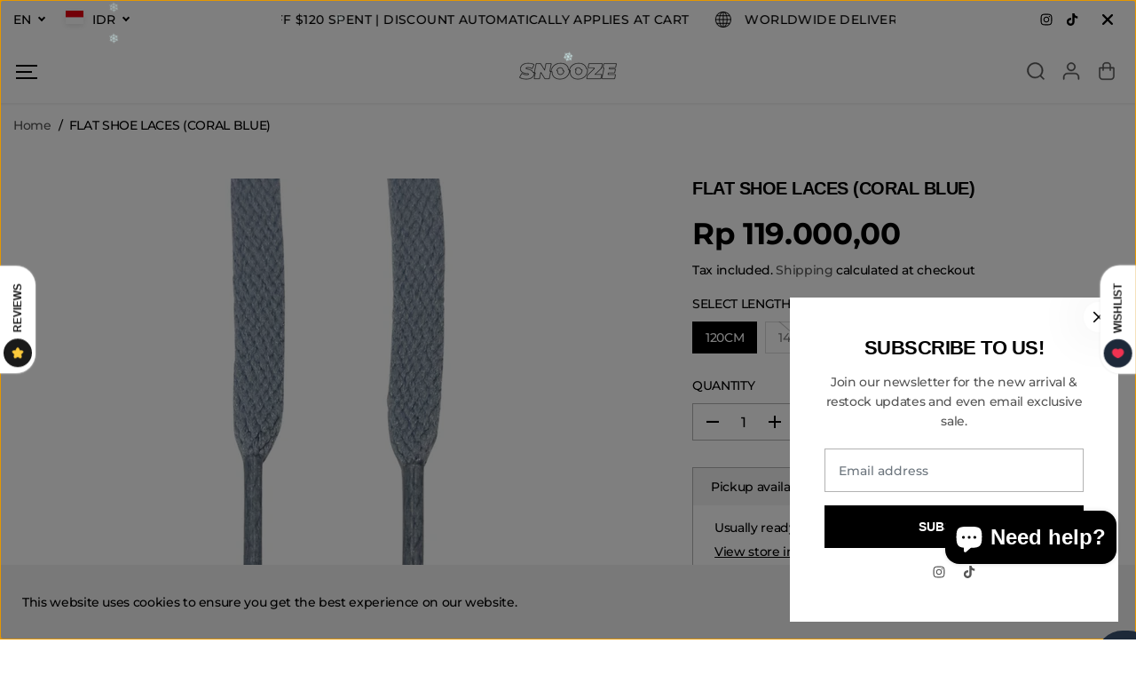

--- FILE ---
content_type: text/html; charset=utf-8
request_url: https://www.snooze-store.com/en-id/products/flat-shoe-laces-coral-blue?variant=44608471072930&section_id=template--17452851593378__main-product&timestamp=1765386958173
body_size: 8699
content:
<section id="shopify-section-template--17452851593378__main-product" class="shopify-section product-section single__product"><style>
  
    
#shopify-section-template--17452851593378__main-product.product-section select{
      background:url(//www.snooze-store.com/cdn/shop/t/15/assets/lang-dropdown-arrow.svg?v=24997299536588416731737560444) no-repeat 97% 50% /10px transparent;
    }
    #shopify-section-template--17452851593378__main-product .product-view-dropdown select {
      background: url(//www.snooze-store.com/cdn/shop/t/15/assets/lang-dropdown-arrow.svg?v=24997299536588416731737560444) no-repeat 94% 50% /9px transparent ;
    }
    #shopify-section-template--17452851593378__main-product .selling_plan select {
      background:url(//www.snooze-store.com/cdn/shop/t/15/assets/lang-dropdown-arrow.svg?v=24997299536588416731737560444) no-repeat 97% 50% /10px var(--primaryAlternateBg);
    }</style>
<div
  id=""
  class="container"
>
  <div
    class="yv_product_content_section main-product-section"
     data-section="template--17452851593378__main-product"
     data-url="/en-id/products/flat-shoe-laces-coral-blue"
    style="--layoutRadius:0px"
  >
    <div class="row no-gutters">
      <div class="col-12 col-sm-12 col-md-6 col-lg-7">
        <a class="skip-to-content-link button yv-visually-hidden focus-inside" href="#ProductData-template--17452851593378__main-product">
          Skip to product information
        </a>
<div class="yv-product-gallery-slider gallery-style no-thumbnail">
    <div
        class="yv-product-gallery-thumbs yv-product-small-slider sticky-item"
        style="--layoutRadius:0px;display:none !important"
      >
        

          <div
            class="yv-product-slider-item gallery-thumbs-item  pass-through-color"
            data-image="media-30450518294690"
            
variant-color="flat shoe laces (coral blue)"
          >
            <div
              class="image-wrapper"
              style="padding-bottom:100.0%"
            >
<img
  
  class="lazyload no-js-hidden "
  
    data-src="//www.snooze-store.com/cdn/shop/files/CORALBLUE.png?v=1713773437&width={width}"
  
  data-aspectratio="1.0"
  data-sizes="auto"
  data-widths=""
  width="2160"
  height="2160"
  data-original="//www.snooze-store.com/cdn/shop/files/CORALBLUE.png?v=1713773437"
  alt=""
  loading="lazy"
  style="object-position:"
>
  
  <noscript>
    <img     
     src="//www.snooze-store.com/cdn/shop/files/CORALBLUE.png?v=1713773437&width=1024"
     loading="eager"
      alt="Snooze Store"
      width="2160"
      height="2160"
    >
  </noscript>
</div>
          </div>
          
</div>
    <div class="yv-product-gallery-items yv-product-slider ">
      

<div
              class="yv-product-slider-item gallery-main-item yv-product-image-item flickity-slider-item   pass-through-color"
              id="media-30450518294690"
              
                variant-color="flat shoe laces (coral blue)"
                
            >
              <div class="product-slider-item-wrapper">
                <div
                  class="image-wrapper"
                  style="padding-bottom:100.0%"
                >
<img
  
  class="lazyload no-js-hidden "
  
    data-src="//www.snooze-store.com/cdn/shop/files/CORALBLUE.png?v=1713773437&width={width}"
  
  data-aspectratio="1.0"
  data-sizes="auto"
  data-widths=""
  width="2160"
  height="2160"
  data-original="//www.snooze-store.com/cdn/shop/files/CORALBLUE.png?v=1713773437"
  alt="FLAT SHOE LACES (CORAL BLUE)"
  loading="lazy"
  style="object-position:50.0% 50.0%"
>
  
  <noscript>
    <img     
     src="//www.snooze-store.com/cdn/shop/files/CORALBLUE.png?v=1713773437&width=1024"
     loading="eager"
      alt="FLAT SHOE LACES (CORAL BLUE)"
      width="2160"
      height="2160"
    >
  </noscript>
</div>
                <a
                  href="//www.snooze-store.com/cdn/shop/files/CORALBLUE.png?v=1713773437"
                  data-thumb="//www.snooze-store.com/cdn/shop/files/CORALBLUE.png?v=1713773437"
                  class=" no-js-hidden"
                  zoom-icon="false"
                  aria-label="flat shoe laces (coral blue)"
                  
                    data-fancybox="gallerytemplate--17452851593378__main-product"
                >
                  <div class="gallery-cursor">
                    <svg id="Layer_2" xmlns="http://www.w3.org/2000/svg" viewBox="0 0 40 40">
                      <defs><style>.cls-1{fill:#fff;}</style></defs><g id="Layer_1-2"><g><path class="cls-1"  d="M20,0C8.97,0,0,8.97,0,20s8.97,20,20,20,20-8.97,20-20S31.03,0,20,0Z"></path><polygon points="29.85 19.52 20.69 19.52 20.69 10.35 19.23 10.35 19.23 19.52 10.07 19.52 10.07 20.97 19.23 20.97 19.23 30.13 20.69 30.13 20.69 20.97 29.85 20.97 29.85 19.52"></polygon></g></g>
                    </svg>
                  </div>
                </a>
              </div>
            </div>
</div>
  </div></div>
      <div class="col-12 col-sm-12 col-md-6 col-lg-5">
        <div id="ProductData-template--17452851593378__main-product" class="sticky-item content-divider-mobile-medium"><div
    class="yv-main-product-detail slider-product-detail"
    style="--layoutRadius:0px;"
  ><h2 class="yv-product-detail-title h6" >
            
            FLAT SHOE LACES (CORAL BLUE)
            
          </h2><div class="yv-pricebox-outer">
            <div class="yv-prizebox no-js-hidden " data-saved="true"  data-saved-style="percentage"  data-price-main  data-price-wrapper role="status">
  <span class="yv-visually-hidden">Regular price</span>
  <span class="yv-product-price h2">Rp 119.000,00</span>
  <div class="yv-compare-price-box"></div></div>
            
<p class="yv-product-tax-shipping">Tax included.
<a href="/en-id/policies/shipping-policy">Shipping</a> calculated at checkout
</p>
          </div><p class="yv-product-sku" data-variant-sku ></p><div
                class="select-length product-option-selector no-js-hidden"
                
              >
                <label class="yv-variant-title">Select length</label><ul class="list-unstyled product-loop-variants "> 
                      <li
                        class="length__option variant_option"
                      >
                        <label class="visually-hidden" for="option-1-1">120CM</label>
                        <input
                          class="productOption"
                          id="option-1-1"
                          form="product-form-template--17452851593378__main-product"
                          type="radio"
                          name="option-1"
                          value="120CM"
                          title="120CM"
                           data-value-product-id="3459525116066"
                          
                            checked
                          
                        ><span class="option selected">
                            120CM
                          </span></li> 
                      <li
                        class="length__option variant_option"
                      >
                        <label class="visually-hidden" for="option-1-2">140CM</label>
                        <input
                          class="productOption"
                          id="option-1-2"
                          form="product-form-template--17452851593378__main-product"
                          type="radio"
                          name="option-1"
                          value="140CM"
                          title="140CM"
                           data-value-product-id="3303611498658"
                          
                        ><span class="option ">
                            140CM
                          </span></li> 
                      <li
                        class="length__option variant_option"
                      >
                        <label class="visually-hidden" for="option-1-3">160CM</label>
                        <input
                          class="productOption"
                          id="option-1-3"
                          form="product-form-template--17452851593378__main-product"
                          type="radio"
                          name="option-1"
                          value="160CM"
                          title="160CM"
                           data-value-product-id="3303611531426"
                          
                        ><span class="option ">
                            160CM
                          </span></li> 
                      <li
                        class="length__option variant_option"
                      >
                        <label class="visually-hidden" for="option-1-4">180CM</label>
                        <input
                          class="productOption"
                          id="option-1-4"
                          form="product-form-template--17452851593378__main-product"
                          type="radio"
                          name="option-1"
                          value="180CM"
                          title="180CM"
                           data-value-product-id="3303611564194"
                          
                        ><span class="option ">
                            180CM
                          </span></li></ul>

              </div>
            <noscript>
              <div class="product-option-selector" >
                <label class="yv-variant-title">Product variants</label>
                <div class="dropdown productOptionSelect">
                  <div class="product-loop-variants">
                    <select class="productOption dropdown-selected" name="id" form="product-form-template--17452851593378__main-product"><option
                          
                            selected="selected"
                          
                          
                          value="44608471072930"
                        >
                          120CM

                          - Rp 119.000,00
                        </option><option
                          
                          
                            disabled
                          
                          value="44426829725858"
                        >
                          140CM
 - Sold out
                          - Rp 119.000,00
                        </option><option
                          
                          
                            disabled
                          
                          value="44426829758626"
                        >
                          160CM
 - Sold out
                          - Rp 119.000,00
                        </option><option
                          
                          
                          value="44426829791394"
                        >
                          180CM

                          - Rp 119.000,00
                        </option></select>
                  </div>
                </div>
              </div>
            </noscript><div class="product-quantity-wrapper"  data-product-quantity-wrapper>
            <div class="yv-product-quantity">
              <label class="yv-variant-title" for="product-quantity-product-form-template--17452851593378__main-product">Quantity</label>
              <div class="quantity">
                <button type="button" class="quantity-button quantity-down no-js-hidden">
                  <span class="yv-visually-hidden">Decrease quantity for FLAT SHOE LACES (CORAL BLUE)</span>
                  <svg x="0px" y="0px" width="14px" height="14px" viewBox="0 0 14 14">
                    <rect x="6" transform="matrix(6.123234e-17 -1 1 6.123234e-17 0 14)" width="2.1" height="14" />
                  </svg>
                </button>          
                <input id="product-quantity-product-form-template--17452851593378__main-product" type="number" name="quantity"
                  data-cart-quantity="0"
                  data-min="1"
                  min="1" 
                  
                  step="1"
                  value="1" 
                  form="product-form-template--17452851593378__main-product"
                  aria-label="Quantity">          
                <button type="button" class="quantity-button quantity-up no-js-hidden">
                  <span class="yv-visually-hidden">Increase quantity for FLAT SHOE LACES (CORAL BLUE)</span>
                  <svg x="0px" y="0px" width="14px" height="14px" viewBox="0 0 14 14">
                    <polygon points="14,6 8,6 8,0 6,0 6,6 0,6 0,8 6,8 6,14 8,14 8,8 14,8 " />
                  </svg>
                </button>
              </div></div>          
            <div class="yv-quantity-rules" id="Quantity-Rules-template--17452851593378__main-product"></div></div><div class="product_button" ><form method="post" action="/en-id/cart/add" id="product-form-template--17452851593378__main-product" accept-charset="UTF-8" class="form main-product-form" enctype="multipart/form-data" novalidate="novalidate" data-type="add-to-cart-form"><input type="hidden" name="form_type" value="product" /><input type="hidden" name="utf8" value="✓" />

<script type="application/json" data-name="variant-json">
[{
"available":true,
"compare_at_price":null,
"featured_media":null,

"id":44608471072930,
"inventory_management": "shopify",
"inventory_policy": "deny",
"inventory_quantity": "1",
"name":"FLAT SHOE LACES (CORAL BLUE)",
"option1":"120CM",
"option2":null,
"option3":null,
"options": ["120CM"],
"price":11900000,
"sku": "",
"unit_price_measurement":false,"title":"120CM",
"store_availabilities":"StoreAvailabilityDrop",
"selling_plans":{}
},{
"available":false,
"compare_at_price":null,
"featured_media":null,

"id":44426829725858,
"inventory_management": "shopify",
"inventory_policy": "deny",
"inventory_quantity": "0",
"name":"FLAT SHOE LACES (CORAL BLUE)",
"option1":"140CM",
"option2":null,
"option3":null,
"options": ["140CM"],
"price":11900000,
"sku": "",
"unit_price_measurement":false,"title":"140CM",
"store_availabilities":"",
"selling_plans":{}
},{
"available":false,
"compare_at_price":null,
"featured_media":null,

"id":44426829758626,
"inventory_management": "shopify",
"inventory_policy": "deny",
"inventory_quantity": "-1",
"name":"FLAT SHOE LACES (CORAL BLUE)",
"option1":"160CM",
"option2":null,
"option3":null,
"options": ["160CM"],
"price":11900000,
"sku": "",
"unit_price_measurement":false,"title":"160CM",
"store_availabilities":"",
"selling_plans":{}
},{
"available":true,
"compare_at_price":null,
"featured_media":null,

"id":44426829791394,
"inventory_management": "shopify",
"inventory_policy": "deny",
"inventory_quantity": "1",
"name":"FLAT SHOE LACES (CORAL BLUE)",
"option1":"180CM",
"option2":null,
"option3":null,
"options": ["180CM"],
"price":11900000,
"sku": "",
"unit_price_measurement":false,"title":"180CM",
"store_availabilities":"",
"selling_plans":{}
}]
</script>
<script type="application/json" data-name="main-product-options">
  [{"name":"LENGTH","position":1,"values":["120CM","140CM","160CM","180CM"]}]
</script><input type="hidden" name="selling_plan" value=""><div class="product__pickup-availabilities hidden no-js-hidden"
                     
                     data-root-url="/en-id"
                     data-variant-id=""
                     data-has-only-default-variant="false"
                     >
    <div id="pickup-availability-preview-container" class="hidden">
      <div class="pickup-availability-info">
        <div class="pickup-availability-content">
          <p class="">Couldn&#39;t load pickup availability</p>
          <button class="pickup-availability-button">Refresh</button>
        </div>
      </div>
  </div>
</div><input type="hidden" name="id" value="44608471072930" disabled>
              
              <div class="productErrors error-text" style="display:none" role="status"></div>
              
              <div
                class="pdp-action-container yv-checkout-btn dynamic-checkout-enabled yv-checkout-btn-full-width"
                data-button-wrapper
              >
                <button
                  type="submit"
                  class="Sd_addProduct add_to_cart button med-btn"
                  
                >
                  <span>Add to cart
</span>
                  <svg
                    style="margin: auto; display: none; shape-rendering: auto;"
                    width="200px"
                    height="200px"
                    viewBox="0 0 100 100"
                    preserveAspectRatio="xMidYMid"
                    class="svg-loader"
                  >
                    <circle cx="50" cy="50" fill="none" stroke="currentcolor" stroke-width="6" r="35"
                      stroke-dasharray="164.93361431346415 56.97787143782138">
                      <animateTransform attributeName="transform" type="rotate" repeatCount="indefinite" dur="1s"
                        values="0 50 50;360 50 50" keyTimes="0;1" />
                    </circle>
                  </svg>
                </button><div data-shopify="payment-button" class="shopify-payment-button"> <shopify-accelerated-checkout recommended="{&quot;name&quot;:&quot;shop_pay&quot;,&quot;wallet_params&quot;:{&quot;shopId&quot;:27765473419,&quot;merchantName&quot;:&quot;Snooze Store&quot;,&quot;personalized&quot;:true}}" fallback="{&quot;name&quot;:&quot;buy_it_now&quot;,&quot;wallet_params&quot;:{}}" access-token="abb84b4a92b98725d915b84a8e36d53d" buyer-country="ID" buyer-locale="en" buyer-currency="IDR" variant-params="[{&quot;id&quot;:44608471072930,&quot;requiresShipping&quot;:true},{&quot;id&quot;:44426829725858,&quot;requiresShipping&quot;:true},{&quot;id&quot;:44426829758626,&quot;requiresShipping&quot;:true},{&quot;id&quot;:44426829791394,&quot;requiresShipping&quot;:true}]" shop-id="27765473419" > <div class="shopify-payment-button__button" role="button" disabled aria-hidden="true" style="background-color: transparent; border: none"> <div class="shopify-payment-button__skeleton">&nbsp;</div> </div> <div class="shopify-payment-button__more-options shopify-payment-button__skeleton" role="button" disabled aria-hidden="true">&nbsp;</div> </shopify-accelerated-checkout> <small id="shopify-buyer-consent" class="hidden" aria-hidden="true" data-consent-type="subscription"> This item is a recurring or deferred purchase. By continuing, I agree to the <span id="shopify-subscription-policy-button">cancellation policy</span> and authorize you to charge my payment method at the prices, frequency and dates listed on this page until my order is fulfilled or I cancel, if permitted. </small> </div>
</div><input type="hidden" name="product-id" value="8294691602594" /><input type="hidden" name="section-id" value="template--17452851593378__main-product" /></form></div>        
          <p class="visually-hidden" data-product-status aria-live="polite" role="status"></p>
          <p class="visually-hidden" data-loader-status aria-live="assertive" role="alert" aria-hidden="true">
            Adding product to your cart
          </p><div id="shopify-block-AMDllQllEU0F3enNCS__growave_loyalty_wishlist_block_product_fave_button_6MMWF3" class="shopify-block shopify-app-block gw-full-width">
    <div
        class="gw-wl-add-to-wishlist-placeholder"
        data-gw-button_class=""
        data-gw-product_id="8294691602594"
        data-gw-button-class=""
        data-gw-product-id="8294691602594"
        data-gw-variant-id="44608471072930"
        data-gw-widget-shadow-root-enabled="null"
        style="display: block"
    ></div>
    

    



</div><div class="social-icons" ><ul class="list-unstyled share-icons-list">
    <li class="share-icon"> <a target="_blank" title="Facebook" href="//www.facebook.com/sharer.php?u=https://www.snooze-store.com/en-id/products/flat-shoe-laces-coral-blue">
        <svg xmlns="http://www.w3.org/2000/svg" x="0px" y="0px" width="24" height="24" viewBox="0 0 24 24"><path d="M16.403,9H14V7c0-1.032,0.084-1.682,1.563-1.682h0.868c0.552,0,1-0.448,1-1V3.064c0-0.523-0.401-0.97-0.923-1.005 C15.904,2.018,15.299,1.999,14.693,2C11.98,2,10,3.657,10,6.699V9H8c-0.552,0-1,0.448-1,1v2c0,0.552,0.448,1,1,1l2-0.001V21 c0,0.552,0.448,1,1,1h2c0.552,0,1-0.448,1-1v-8.003l2.174-0.001c0.508,0,0.935-0.381,0.993-0.886l0.229-1.996 C17.465,9.521,17.001,9,16.403,9z"></path></svg>
   </a></li>
    <li class="share-icon"><a target="_blank" title="Twitter" href="//twitter.com/share?text=FLAT%20SHOE%20LACES%20(CORAL%20BLUE)&amp;url=https://www.snooze-store.com/en-id/products/flat-shoe-laces-coral-blue">
        <svg xmlns="http://www.w3.org/2000/svg" width="20" height="20" class="icon" viewBox="0 0 20 20"><path d="M19.551 4.208q-.815 1.202-1.956 2.038 0 .082.02.255t.02.255q0 1.589-.469 3.179t-1.426 3.036-2.272 2.567-3.158 1.793-3.963.672q-3.301 0-6.031-1.773.571.041.937.041 2.751 0 4.911-1.671-1.284-.02-2.292-.784T2.456 11.85q.346.082.754.082.55 0 1.039-.163-1.365-.285-2.262-1.365T1.09 7.918v-.041q.774.408 1.773.448-.795-.53-1.263-1.396t-.469-1.864q0-1.019.509-1.997 1.487 1.854 3.596 2.924T9.81 7.184q-.143-.509-.143-.897 0-1.63 1.161-2.781t2.832-1.151q.815 0 1.569.326t1.284.917q1.345-.265 2.506-.958-.428 1.386-1.732 2.18 1.243-.163 2.262-.611z"></path></svg>
  </a></li>
    <li class="share-icon"> <a target="_blank" title="Pinterest" href="//pinterest.com/pin/create/button/?url=https://www.snooze-store.com/en-id/products/flat-shoe-laces-coral-blue&amp;media=//www.snooze-store.com/cdn/shop/files/CORALBLUE.png?crop=center&height=1024&v=1713773437&width=1024&amp;description=FLAT%20SHOE%20LACES%20(CORAL%20BLUE)">
        <svg xmlns="http://www.w3.org/2000/svg" width="20" height="20" class="icon" viewBox="0 0 20 20"><path d="M9.958.811q1.903 0 3.635.744t2.988 2 2 2.988.744 3.635q0 2.537-1.256 4.696t-3.415 3.415-4.696 1.256q-1.39 0-2.659-.366.707-1.147.951-2.025l.659-2.561q.244.463.903.817t1.39.354q1.464 0 2.622-.842t1.793-2.305.634-3.293q0-2.171-1.671-3.769t-4.257-1.598q-1.586 0-2.903.537T5.298 5.897 4.066 7.775t-.427 2.037q0 1.268.476 2.22t1.427 1.342q.171.073.293.012t.171-.232q.171-.61.195-.756.098-.268-.122-.512-.634-.707-.634-1.83 0-1.854 1.281-3.183t3.354-1.329q1.83 0 2.854 1t1.025 2.61q0 1.342-.366 2.476t-1.049 1.817-1.561.683q-.732 0-1.195-.537t-.293-1.269q.098-.342.256-.878t.268-.915.207-.817.098-.732q0-.61-.317-1t-.927-.39q-.756 0-1.269.695t-.512 1.744q0 .39.061.756t.134.537l.073.171q-1 4.342-1.22 5.098-.195.927-.146 2.171-2.513-1.122-4.062-3.44T.59 10.177q0-3.879 2.744-6.623T9.957.81z"></path></svg>
    </a> </li>
</ul></div>

<div class="yv-product-accordion sidebar-content" id="yv-product-accordion">  
  
  
  <details class="yv-accordion-card">
    <summary class="yv-accordion-header" content="accordion-content-description">
      <h6>Description</h6>
      <svg xmlns="http://www.w3.org/2000/svg" xmlns:xlink="http://www.w3.org/1999/xlink" version="1.1" x="0px" y="0px" width="14px" height="14px" viewBox="0 0 14 14" xml:space="preserve">
        <rect class="v-line" x="6" y="0" width="2.1" height="14"/>
        <rect class="h-line" x="6" transform="matrix(6.123234e-17 -1 1 6.123234e-17 0 14)" width="2.1" height="14"/>
      </svg>
    </summary>
    <div id="accordion-content-description" class="yv-accordion-content">
      <div class="yv-content-body rich-editor-text-content">
        <p data-mce-fragment="1">Check out our Ultimate Shoe Lace Size Guide <a href="https://www.snooze-store.com/pages/shoe-lace-ultimate-size-guide" target="_blank" title="Shoe Lace Ultimate Size Guide" rel="noopener">here</a>.</p>
<p data-mce-fragment="1">Here at Snooze we introduce our durable and stylish flat shoe lace, the perfect match for your Nike Dunks, Jordans, and Air Force 1s. Crafted with premium materials, these laces are designed to elevate your sneaker game while ensuring a snug and secure fit. A simple lace swap gives your sneaker such a different vibe and let you stand out from the crowd.</p>
<p data-mce-fragment="1">Features:</p>
<ol data-mce-fragment="1">
<li data-mce-fragment="1">
<strong data-mce-fragment="1">High-Quality Material:</strong>  Our flat shoe laces are built to withstand daily wear and tear, providing long-lasting durability. The dye we used will also not come off</li>
<li data-mce-fragment="1">
<strong data-mce-fragment="1">Versatile Design:</strong> Whether you're rocking Nike Dunks, Jordans, or Air Force 1s, our laces are 8mm in width, the ideal complement to your sneakers, enhancing their aesthetic appeal. Shop our entire collection <a data-mce-fragment="1" rel="noopener" title="Flat Shoe Laces" href="https://www.snooze-store.com/collections/flat-shoe-laces" target="_blank" data-mce-href="https://www.snooze-store.com/collections/flat-shoe-laces">here</a>.</li>
<li data-mce-fragment="1">
<strong data-mce-fragment="1">Available in Various Lengths and Colors:</strong> Choose from a range of lengths and colors to suit your style preferences and shoe size, ensuring a perfect fit and personalized look.</li>
</ol>
<p data-mce-fragment="1">Upgrade your sneaker game with our flat shoe laces, the perfect blend of style, quality, and versatility. Step up your footwear game today!</p>
      </div>
    </div>
  </details>
  
  
  
  
  
  
</div>
</div></div>
      </div>
    </div>
  </div>
</div>




<div id="similarItemContainer" style="display:none"><ul class="list-unstyled yv-similar-product-list">
    <li class="yv-similar-product-item">
          <div
  class="yv-product-card xsmall-product-card"
  
  data-product-main-grid
>
  <div
    class="animated-grid"
    

  >
    <div
      class="yv-product-card-img "
      tabindex="-1"
    >
        
      <a
        class="yv-product-img  pass-through-color"
        href="/en-id/products/flat-shoe-laces-archeo-pink"
        aria-label="FLAT SHOE LACES (ARCHEO PINK)"
        title="FLAT SHOE LACES (ARCHEO PINK)"
        tabindex="-1"
      ><div
            class="image-wrapper image-square"
            
            data-product-grid-main-image
          >
            
              <img src="//www.snooze-store.com/cdn/shop/files/ARCHEOPINK.png?v=1713773644&amp;width=450" alt="" srcset="//www.snooze-store.com/cdn/shop/files/ARCHEOPINK.png?v=1713773644&amp;width=100 100w, //www.snooze-store.com/cdn/shop/files/ARCHEOPINK.png?v=1713773644&amp;width=200 200w, //www.snooze-store.com/cdn/shop/files/ARCHEOPINK.png?v=1713773644&amp;width=300 300w, //www.snooze-store.com/cdn/shop/files/ARCHEOPINK.png?v=1713773644&amp;width=400 400w" width="450" height="450" sizes="auto" class="product-first-img">
            
          </div></a>
      
        
      
    </div>
    <div class="yv-product-information text-center">
            
      <a
        href="/en-id/products/flat-shoe-laces-archeo-pink"
        class="yv-product-title text-small"
        title="FLAT SHOE LACES (ARCHEO PINK)"
        aria-label="FLAT SHOE LACES (ARCHEO PINK)"
        tabindex="-1"
      >FLAT SHOE LACES (ARCHEO PINK)</a><div
          class="yv-prizebox text-small"
          data-saved="true"
          data-saved-style="percentage"
          data-price-wrapper=""
          
        ><span class="yv-product-price">Rp 119.000,00</span></div>
      
        
          <ul class="list-unstyled yv-product-card-label-container">
            
            
            
            
            
          </ul>
        
      
      
<div
  class="grid__pickup-availabilities no-js-hidden"
  data-root-url="https://www.snooze-store.com"
  data-variant-id="44608392724642"
  data-has-only-default-variant="false"
>
  <div class="grid-pickup-availability-preview-container">
    
    
      <div
        class="grid__avail-pickup hidden"
        data-variant-id="44608392724642"
        data-store="Store"
        data-store-available
      >
        
          <div class="yv-product-availability">Available for pickup at Store</div>
        
      </div>
    
    <div class="grid__avail-pickup hidden" data-store-unavailable>
      <div class="yv-product-availability">Unavailable at <span data-location-name></span></div>
    </div>
    <div class="grid__avail-pickup hidden" data-select-store>
      <div class="yv-product-availability">Choose a store to check local availability</div>
    </div>
  </div>
</div>
      
    </div>    
    
  </div>
</div>

        </li><li class="yv-similar-product-item">
          <div
  class="yv-product-card xsmall-product-card"
  
  data-product-main-grid
>
  <div
    class="animated-grid"
    

  >
    <div
      class="yv-product-card-img "
      tabindex="-1"
    >
        
      <a
        class="yv-product-img  pass-through-color"
        href="/en-id/products/flat-shoe-laces-baby-pink"
        aria-label="FLAT SHOE LACES (BABY PINK)"
        title="FLAT SHOE LACES (BABY PINK)"
        tabindex="-1"
      ><div
            class="image-wrapper image-square"
            
            data-product-grid-main-image
          >
            
              <img src="//www.snooze-store.com/cdn/shop/files/BABYPINK.png?v=1713774348&amp;width=450" alt="" srcset="//www.snooze-store.com/cdn/shop/files/BABYPINK.png?v=1713774348&amp;width=100 100w, //www.snooze-store.com/cdn/shop/files/BABYPINK.png?v=1713774348&amp;width=200 200w, //www.snooze-store.com/cdn/shop/files/BABYPINK.png?v=1713774348&amp;width=300 300w, //www.snooze-store.com/cdn/shop/files/BABYPINK.png?v=1713774348&amp;width=400 400w" width="450" height="450" sizes="auto" class="product-first-img">
            
          </div></a>
      
        
      
    </div>
    <div class="yv-product-information text-center">
            
      <a
        href="/en-id/products/flat-shoe-laces-baby-pink"
        class="yv-product-title text-small"
        title="FLAT SHOE LACES (BABY PINK)"
        aria-label="FLAT SHOE LACES (BABY PINK)"
        tabindex="-1"
      >FLAT SHOE LACES (BABY PINK)</a><div
          class="yv-prizebox text-small"
          data-saved="true"
          data-saved-style="percentage"
          data-price-wrapper=""
          
        ><span class="yv-product-price">Rp 119.000,00</span></div>
      
        
          <ul class="list-unstyled yv-product-card-label-container">
            
            
            
            
            
          </ul>
        
      
      
<div
  class="grid__pickup-availabilities no-js-hidden"
  data-root-url="https://www.snooze-store.com"
  data-variant-id="44608477462690"
  data-has-only-default-variant="false"
>
  <div class="grid-pickup-availability-preview-container">
    
    
      <div
        class="grid__avail-pickup hidden"
        data-variant-id="44608477462690"
        data-store="Store"
        data-store-available
      >
        
          <div class="yv-product-availability">Available for pickup at Store</div>
        
      </div>
    
    <div class="grid__avail-pickup hidden" data-store-unavailable>
      <div class="yv-product-availability">Unavailable at <span data-location-name></span></div>
    </div>
    <div class="grid__avail-pickup hidden" data-select-store>
      <div class="yv-product-availability">Choose a store to check local availability</div>
    </div>
  </div>
</div>
      
    </div>    
    
  </div>
</div>

        </li><li class="yv-similar-product-item">
          <div
  class="yv-product-card xsmall-product-card"
  
  data-product-main-grid
>
  <div
    class="animated-grid"
    

  >
    <div
      class="yv-product-card-img "
      tabindex="-1"
    >
        
      <a
        class="yv-product-img  pass-through-color"
        href="/en-id/products/flat-shoe-laces-black"
        aria-label="FLAT SHOE LACES (BLACK)"
        title="FLAT SHOE LACES (BLACK)"
        tabindex="-1"
      ><div
            class="image-wrapper image-square"
            
            data-product-grid-main-image
          >
            
              <img src="//www.snooze-store.com/cdn/shop/files/BLACK.png?v=1713774226&amp;width=450" alt="" srcset="//www.snooze-store.com/cdn/shop/files/BLACK.png?v=1713774226&amp;width=100 100w, //www.snooze-store.com/cdn/shop/files/BLACK.png?v=1713774226&amp;width=200 200w, //www.snooze-store.com/cdn/shop/files/BLACK.png?v=1713774226&amp;width=300 300w, //www.snooze-store.com/cdn/shop/files/BLACK.png?v=1713774226&amp;width=400 400w" width="450" height="450" sizes="auto" class="product-first-img">
            
          </div></a>
      
        
      
    </div>
    <div class="yv-product-information text-center">
            
      <a
        href="/en-id/products/flat-shoe-laces-black"
        class="yv-product-title text-small"
        title="FLAT SHOE LACES (BLACK)"
        aria-label="FLAT SHOE LACES (BLACK)"
        tabindex="-1"
      >FLAT SHOE LACES (BLACK)</a><div
          class="yv-prizebox text-small"
          data-saved="true"
          data-saved-style="percentage"
          data-price-wrapper=""
          
        ><span class="yv-product-price">Rp 119.000,00</span></div>
      
        
          <ul class="list-unstyled yv-product-card-label-container">
            
            
            
            
            
          </ul>
        
      
      
<div
  class="grid__pickup-availabilities no-js-hidden"
  data-root-url="https://www.snooze-store.com"
  data-variant-id="44608359432354"
  data-has-only-default-variant="false"
>
  <div class="grid-pickup-availability-preview-container">
    
    
      <div
        class="grid__avail-pickup hidden"
        data-variant-id="44608359432354"
        data-store="Store"
        data-store-available
      >
        
          <div class="yv-product-availability">Available for pickup at Store</div>
        
      </div>
    
    <div class="grid__avail-pickup hidden" data-store-unavailable>
      <div class="yv-product-availability">Unavailable at <span data-location-name></span></div>
    </div>
    <div class="grid__avail-pickup hidden" data-select-store>
      <div class="yv-product-availability">Choose a store to check local availability</div>
    </div>
  </div>
</div>
      
    </div>    
    
  </div>
</div>

        </li><li class="yv-similar-product-item">
          <div
  class="yv-product-card xsmall-product-card"
  
  data-product-main-grid
>
  <div
    class="animated-grid"
    

  >
    <div
      class="yv-product-card-img "
      tabindex="-1"
    >
        
      <a
        class="yv-product-img  pass-through-color"
        href="/en-id/products/flat-shoe-laces-burgundy"
        aria-label="FLAT SHOE LACES (BURGUNDY)"
        title="FLAT SHOE LACES (BURGUNDY)"
        tabindex="-1"
      ><div
            class="image-wrapper image-square"
            
            data-product-grid-main-image
          >
            
              <img src="//www.snooze-store.com/cdn/shop/files/BURGUNDY.png?v=1713774829&amp;width=450" alt="" srcset="//www.snooze-store.com/cdn/shop/files/BURGUNDY.png?v=1713774829&amp;width=100 100w, //www.snooze-store.com/cdn/shop/files/BURGUNDY.png?v=1713774829&amp;width=200 200w, //www.snooze-store.com/cdn/shop/files/BURGUNDY.png?v=1713774829&amp;width=300 300w, //www.snooze-store.com/cdn/shop/files/BURGUNDY.png?v=1713774829&amp;width=400 400w" width="450" height="450" sizes="auto" class="product-first-img">
            
          </div></a>
      
        
      
    </div>
    <div class="yv-product-information text-center">
            
      <a
        href="/en-id/products/flat-shoe-laces-burgundy"
        class="yv-product-title text-small"
        title="FLAT SHOE LACES (BURGUNDY)"
        aria-label="FLAT SHOE LACES (BURGUNDY)"
        tabindex="-1"
      >FLAT SHOE LACES (BURGUNDY)</a><div
          class="yv-prizebox text-small"
          data-saved="true"
          data-saved-style="percentage"
          data-price-wrapper=""
          
        ><span class="yv-product-price">Rp 119.000,00</span></div>
      
        
          <ul class="list-unstyled yv-product-card-label-container">
            
            
            
            
            
          </ul>
        
      
      
<div
  class="grid__pickup-availabilities no-js-hidden"
  data-root-url="https://www.snooze-store.com"
  data-variant-id="44608401604770"
  data-has-only-default-variant="false"
>
  <div class="grid-pickup-availability-preview-container">
    
    
      <div
        class="grid__avail-pickup hidden"
        data-variant-id="44608401604770"
        data-store="Store"
        data-store-available
      >
        
          <div class="yv-product-availability">Available for pickup at Store</div>
        
      </div>
    
    <div class="grid__avail-pickup hidden" data-store-unavailable>
      <div class="yv-product-availability">Unavailable at <span data-location-name></span></div>
    </div>
    <div class="grid__avail-pickup hidden" data-select-store>
      <div class="yv-product-availability">Choose a store to check local availability</div>
    </div>
  </div>
</div>
      
    </div>    
    
  </div>
</div>

        </li><li class="yv-similar-product-item">
          <div
  class="yv-product-card xsmall-product-card"
  
  data-product-main-grid
>
  <div
    class="animated-grid"
    

  >
    <div
      class="yv-product-card-img "
      tabindex="-1"
    >
        
      <a
        class="yv-product-img  pass-through-color"
        href="/en-id/products/flat-shoe-laces-cacao"
        aria-label="FLAT SHOE LACES (CACAO)"
        title="FLAT SHOE LACES (CACAO)"
        tabindex="-1"
      ><div
            class="image-wrapper image-square"
            
            data-product-grid-main-image
          >
            
              <img src="//www.snooze-store.com/cdn/shop/files/CACAO.png?v=1713774628&amp;width=450" alt="" srcset="//www.snooze-store.com/cdn/shop/files/CACAO.png?v=1713774628&amp;width=100 100w, //www.snooze-store.com/cdn/shop/files/CACAO.png?v=1713774628&amp;width=200 200w, //www.snooze-store.com/cdn/shop/files/CACAO.png?v=1713774628&amp;width=300 300w, //www.snooze-store.com/cdn/shop/files/CACAO.png?v=1713774628&amp;width=400 400w" width="450" height="450" sizes="auto" class="product-first-img">
            
          </div></a>
      
        
      
    </div>
    <div class="yv-product-information text-center">
            
      <a
        href="/en-id/products/flat-shoe-laces-cacao"
        class="yv-product-title text-small"
        title="FLAT SHOE LACES (CACAO)"
        aria-label="FLAT SHOE LACES (CACAO)"
        tabindex="-1"
      >FLAT SHOE LACES (CACAO)</a><div
          class="yv-prizebox text-small"
          data-saved="true"
          data-saved-style="percentage"
          data-price-wrapper=""
          
        ><span class="yv-product-price">Rp 119.000,00</span></div>
      
        
          <ul class="list-unstyled yv-product-card-label-container">
            
            
            
            
            
          </ul>
        
      
      
<div
  class="grid__pickup-availabilities no-js-hidden"
  data-root-url="https://www.snooze-store.com"
  data-variant-id="44608352682146"
  data-has-only-default-variant="false"
>
  <div class="grid-pickup-availability-preview-container">
    
    
      <div
        class="grid__avail-pickup hidden"
        data-variant-id="44608352682146"
        data-store="Store"
        data-store-available
      >
        
          <div class="yv-product-availability">Available for pickup at Store</div>
        
      </div>
    
    <div class="grid__avail-pickup hidden" data-store-unavailable>
      <div class="yv-product-availability">Unavailable at <span data-location-name></span></div>
    </div>
    <div class="grid__avail-pickup hidden" data-select-store>
      <div class="yv-product-availability">Choose a store to check local availability</div>
    </div>
  </div>
</div>
      
    </div>    
    
  </div>
</div>

        </li><li class="yv-similar-product-item">
          <div
  class="yv-product-card xsmall-product-card"
  
  data-product-main-grid
>
  <div
    class="animated-grid"
    

  >
    <div
      class="yv-product-card-img "
      tabindex="-1"
    >
        
      <a
        class="yv-product-img  pass-through-color"
        href="/en-id/products/flat-shoe-laces-court-purple"
        aria-label="FLAT SHOE LACES (COURT PURPLE)"
        title="FLAT SHOE LACES (COURT PURPLE)"
        tabindex="-1"
      ><div
            class="image-wrapper image-square"
            
            data-product-grid-main-image
          >
            
              <img src="//www.snooze-store.com/cdn/shop/files/COURTPURPLE.png?v=1713774450&amp;width=450" alt="" srcset="//www.snooze-store.com/cdn/shop/files/COURTPURPLE.png?v=1713774450&amp;width=100 100w, //www.snooze-store.com/cdn/shop/files/COURTPURPLE.png?v=1713774450&amp;width=200 200w, //www.snooze-store.com/cdn/shop/files/COURTPURPLE.png?v=1713774450&amp;width=300 300w, //www.snooze-store.com/cdn/shop/files/COURTPURPLE.png?v=1713774450&amp;width=400 400w" width="450" height="450" sizes="auto" class="product-first-img">
            
          </div></a>
      
        
      
    </div>
    <div class="yv-product-information text-center">
            
      <a
        href="/en-id/products/flat-shoe-laces-court-purple"
        class="yv-product-title text-small"
        title="FLAT SHOE LACES (COURT PURPLE)"
        aria-label="FLAT SHOE LACES (COURT PURPLE)"
        tabindex="-1"
      >FLAT SHOE LACES (COURT PURPLE)</a><div
          class="yv-prizebox text-small"
          data-saved="true"
          data-saved-style="percentage"
          data-price-wrapper=""
          
        ><span class="yv-product-price">Rp 119.000,00</span></div>
      
        
          <ul class="list-unstyled yv-product-card-label-container">
            
            
            
            
            
          </ul>
        
      
      
<div
  class="grid__pickup-availabilities no-js-hidden"
  data-root-url="https://www.snooze-store.com"
  data-variant-id="44608405569698"
  data-has-only-default-variant="false"
>
  <div class="grid-pickup-availability-preview-container">
    
    
      <div
        class="grid__avail-pickup hidden"
        data-variant-id="44608405569698"
        data-store="Store"
        data-store-available
      >
        
          <div class="yv-product-availability">Available for pickup at Store</div>
        
      </div>
    
    <div class="grid__avail-pickup hidden" data-store-unavailable>
      <div class="yv-product-availability">Unavailable at <span data-location-name></span></div>
    </div>
    <div class="grid__avail-pickup hidden" data-select-store>
      <div class="yv-product-availability">Choose a store to check local availability</div>
    </div>
  </div>
</div>
      
    </div>    
    
  </div>
</div>

        </li><li class="yv-similar-product-item">
          <div
  class="yv-product-card xsmall-product-card"
  
  data-product-main-grid
>
  <div
    class="animated-grid"
    

  >
    <div
      class="yv-product-card-img "
      tabindex="-1"
    >
        
      <a
        class="yv-product-img  pass-through-color"
        href="/en-id/products/flat-shoe-laces-dark-grey"
        aria-label="FLAT SHOE LACES (DARK GREY)"
        title="FLAT SHOE LACES (DARK GREY)"
        tabindex="-1"
      ><div
            class="image-wrapper image-square"
            
            data-product-grid-main-image
          >
            
              <img src="//www.snooze-store.com/cdn/shop/files/DARKGREY.png?v=1713774871&amp;width=450" alt="" srcset="//www.snooze-store.com/cdn/shop/files/DARKGREY.png?v=1713774871&amp;width=100 100w, //www.snooze-store.com/cdn/shop/files/DARKGREY.png?v=1713774871&amp;width=200 200w, //www.snooze-store.com/cdn/shop/files/DARKGREY.png?v=1713774871&amp;width=300 300w, //www.snooze-store.com/cdn/shop/files/DARKGREY.png?v=1713774871&amp;width=400 400w" width="450" height="450" sizes="auto" class="product-first-img">
            
          </div></a>
      
        
      
    </div>
    <div class="yv-product-information text-center">
            
      <a
        href="/en-id/products/flat-shoe-laces-dark-grey"
        class="yv-product-title text-small"
        title="FLAT SHOE LACES (DARK GREY)"
        aria-label="FLAT SHOE LACES (DARK GREY)"
        tabindex="-1"
      >FLAT SHOE LACES (DARK GREY)</a><div
          class="yv-prizebox text-small"
          data-saved="true"
          data-saved-style="percentage"
          data-price-wrapper=""
          
        ><span class="yv-product-price">Rp 119.000,00</span></div>
      
        
          <ul class="list-unstyled yv-product-card-label-container">
            
            
            
            
            
          </ul>
        
      
      
<div
  class="grid__pickup-availabilities no-js-hidden"
  data-root-url="https://www.snooze-store.com"
  data-variant-id="44608467828898"
  data-has-only-default-variant="false"
>
  <div class="grid-pickup-availability-preview-container">
    
    
      <div
        class="grid__avail-pickup hidden"
        data-variant-id="44608467828898"
        data-store="Store"
        data-store-available
      >
        
          <div class="yv-product-availability">Available for pickup at Store</div>
        
      </div>
    
    <div class="grid__avail-pickup hidden" data-store-unavailable>
      <div class="yv-product-availability">Unavailable at <span data-location-name></span></div>
    </div>
    <div class="grid__avail-pickup hidden" data-select-store>
      <div class="yv-product-availability">Choose a store to check local availability</div>
    </div>
  </div>
</div>
      
    </div>    
    
  </div>
</div>

        </li><li class="yv-similar-product-item">
          <div
  class="yv-product-card xsmall-product-card"
  
  data-product-main-grid
>
  <div
    class="animated-grid"
    

  >
    <div
      class="yv-product-card-img "
      tabindex="-1"
    >
        
      <a
        class="yv-product-img  pass-through-color"
        href="/en-id/products/flat-shoe-laces-dark-lilac"
        aria-label="FLAT SHOE LACES (DARK LILAC)"
        title="FLAT SHOE LACES (DARK LILAC)"
        tabindex="-1"
      ><div
            class="image-wrapper image-square"
            
            data-product-grid-main-image
          >
            
              <img src="//www.snooze-store.com/cdn/shop/files/DARKLILAC.png?v=1713774743&amp;width=450" alt="" srcset="//www.snooze-store.com/cdn/shop/files/DARKLILAC.png?v=1713774743&amp;width=100 100w, //www.snooze-store.com/cdn/shop/files/DARKLILAC.png?v=1713774743&amp;width=200 200w, //www.snooze-store.com/cdn/shop/files/DARKLILAC.png?v=1713774743&amp;width=300 300w, //www.snooze-store.com/cdn/shop/files/DARKLILAC.png?v=1713774743&amp;width=400 400w" width="450" height="450" sizes="auto" class="product-first-img">
            
          </div></a>
      
        
      
    </div>
    <div class="yv-product-information text-center">
            
      <a
        href="/en-id/products/flat-shoe-laces-dark-lilac"
        class="yv-product-title text-small"
        title="FLAT SHOE LACES (DARK LILAC)"
        aria-label="FLAT SHOE LACES (DARK LILAC)"
        tabindex="-1"
      >FLAT SHOE LACES (DARK LILAC)</a><div
          class="yv-prizebox text-small"
          data-saved="true"
          data-saved-style="percentage"
          data-price-wrapper=""
          
        ><span class="yv-product-price">Rp 119.000,00</span></div>
      
        
          <ul class="list-unstyled yv-product-card-label-container">
            
            
            
            
            
          </ul>
        
      
      
<div
  class="grid__pickup-availabilities no-js-hidden"
  data-root-url="https://www.snooze-store.com"
  data-variant-id="44608471990434"
  data-has-only-default-variant="false"
>
  <div class="grid-pickup-availability-preview-container">
    
    
      <div
        class="grid__avail-pickup hidden"
        data-variant-id="44608471990434"
        data-store="Store"
        data-store-available
      >
        
          <div class="yv-product-availability">Available for pickup at Store</div>
        
      </div>
    
    <div class="grid__avail-pickup hidden" data-store-unavailable>
      <div class="yv-product-availability">Unavailable at <span data-location-name></span></div>
    </div>
    <div class="grid__avail-pickup hidden" data-select-store>
      <div class="yv-product-availability">Choose a store to check local availability</div>
    </div>
  </div>
</div>
      
    </div>    
    
  </div>
</div>

        </li><li class="yv-similar-product-item">
          <div
  class="yv-product-card xsmall-product-card"
  
  data-product-main-grid
>
  <div
    class="animated-grid"
    

  >
    <div
      class="yv-product-card-img "
      tabindex="-1"
    >
        
      <a
        class="yv-product-img  pass-through-color"
        href="/en-id/products/flat-shoe-laces-forest-green"
        aria-label="FLAT SHOE LACES (FOREST GREEN)"
        title="FLAT SHOE LACES (FOREST GREEN)"
        tabindex="-1"
      ><div
            class="image-wrapper image-square"
            
            data-product-grid-main-image
          >
            
              <img src="//www.snooze-store.com/cdn/shop/files/FORESTGREEN.png?v=1713774717&amp;width=450" alt="" srcset="//www.snooze-store.com/cdn/shop/files/FORESTGREEN.png?v=1713774717&amp;width=100 100w, //www.snooze-store.com/cdn/shop/files/FORESTGREEN.png?v=1713774717&amp;width=200 200w, //www.snooze-store.com/cdn/shop/files/FORESTGREEN.png?v=1713774717&amp;width=300 300w, //www.snooze-store.com/cdn/shop/files/FORESTGREEN.png?v=1713774717&amp;width=400 400w" width="450" height="450" sizes="auto" class="product-first-img">
            
          </div></a>
      
        
      
    </div>
    <div class="yv-product-information text-center">
            
      <a
        href="/en-id/products/flat-shoe-laces-forest-green"
        class="yv-product-title text-small"
        title="FLAT SHOE LACES (FOREST GREEN)"
        aria-label="FLAT SHOE LACES (FOREST GREEN)"
        tabindex="-1"
      >FLAT SHOE LACES (FOREST GREEN)</a><div
          class="yv-prizebox text-small"
          data-saved="true"
          data-saved-style="percentage"
          data-price-wrapper=""
          
        ><span class="yv-product-price">Rp 119.000,00</span></div>
      
        
          <ul class="list-unstyled yv-product-card-label-container">
            
            
            
            
            
          </ul>
        
      
      
<div
  class="grid__pickup-availabilities no-js-hidden"
  data-root-url="https://www.snooze-store.com"
  data-variant-id="44608454033570"
  data-has-only-default-variant="false"
>
  <div class="grid-pickup-availability-preview-container">
    
    
      <div
        class="grid__avail-pickup hidden"
        data-variant-id="44608454033570"
        data-store="Store"
        data-store-available
      >
        
          <div class="yv-product-availability">Available for pickup at Store</div>
        
      </div>
    
    <div class="grid__avail-pickup hidden" data-store-unavailable>
      <div class="yv-product-availability">Unavailable at <span data-location-name></span></div>
    </div>
    <div class="grid__avail-pickup hidden" data-select-store>
      <div class="yv-product-availability">Choose a store to check local availability</div>
    </div>
  </div>
</div>
      
    </div>    
    
  </div>
</div>

        </li><li class="yv-similar-product-item">
          <div
  class="yv-product-card xsmall-product-card"
  
  data-product-main-grid
>
  <div
    class="animated-grid"
    

  >
    <div
      class="yv-product-card-img "
      tabindex="-1"
    >
        
      <a
        class="yv-product-img  pass-through-color"
        href="/en-id/products/flat-shoe-laces-glacier-blue"
        aria-label="FLAT SHOE LACES (GLACIER BLUE)"
        title="FLAT SHOE LACES (GLACIER BLUE)"
        tabindex="-1"
      ><div
            class="image-wrapper image-square"
            
            data-product-grid-main-image
          >
            
              <img src="//www.snooze-store.com/cdn/shop/files/GLACIERBLUE.png?v=1713773772&amp;width=450" alt="" srcset="//www.snooze-store.com/cdn/shop/files/GLACIERBLUE.png?v=1713773772&amp;width=100 100w, //www.snooze-store.com/cdn/shop/files/GLACIERBLUE.png?v=1713773772&amp;width=200 200w, //www.snooze-store.com/cdn/shop/files/GLACIERBLUE.png?v=1713773772&amp;width=300 300w, //www.snooze-store.com/cdn/shop/files/GLACIERBLUE.png?v=1713773772&amp;width=400 400w" width="450" height="450" sizes="auto" class="product-first-img">
            
          </div></a>
      
        
      
    </div>
    <div class="yv-product-information text-center">
            
      <a
        href="/en-id/products/flat-shoe-laces-glacier-blue"
        class="yv-product-title text-small"
        title="FLAT SHOE LACES (GLACIER BLUE)"
        aria-label="FLAT SHOE LACES (GLACIER BLUE)"
        tabindex="-1"
      >FLAT SHOE LACES (GLACIER BLUE)</a><div
          class="yv-prizebox text-small"
          data-saved="true"
          data-saved-style="percentage"
          data-price-wrapper=""
          
        ><span class="yv-product-price">Rp 119.000,00</span></div>
      
        
          <ul class="list-unstyled yv-product-card-label-container">
            
            
            
            
            
          </ul>
        
      
      
<div
  class="grid__pickup-availabilities no-js-hidden"
  data-root-url="https://www.snooze-store.com"
  data-variant-id="44608432799906"
  data-has-only-default-variant="false"
>
  <div class="grid-pickup-availability-preview-container">
    
    
      <div
        class="grid__avail-pickup hidden"
        data-variant-id="44608432799906"
        data-store="Store"
        data-store-available
      >
        
          <div class="yv-product-availability">Available for pickup at Store</div>
        
      </div>
    
    <div class="grid__avail-pickup hidden" data-store-unavailable>
      <div class="yv-product-availability">Unavailable at <span data-location-name></span></div>
    </div>
    <div class="grid__avail-pickup hidden" data-select-store>
      <div class="yv-product-availability">Choose a store to check local availability</div>
    </div>
  </div>
</div>
      
    </div>    
    
  </div>
</div>

        </li>
  </ul></div>
<div
  id="yvProductStickyBar"
  class="yv-product-viewbar sticky-atc-position-bottom "
  style="--layoutRadius:0px"
>
  <div class="container">
    <div class="productErrors error-text" style="display:none;"></div>
    <div class="product-view-wrapper">
      <div class="product-view-detail"><div class="product-view-img  pass-through-color">
            <div
              class="image-wrapper"
              style="padding-bottom:99.0%"
            >
<img
  
  class="lazyload no-js-hidden "
  
    data-src="//www.snooze-store.com/cdn/shop/files/CORALBLUE.png?v=1713773437&width={width}"
  
  data-aspectratio="1.0"
  data-sizes="auto"
  data-widths="[50,75,100,150]"
  width="2160"
  height="2160"
  data-original="//www.snooze-store.com/cdn/shop/files/CORALBLUE.png?v=1713773437"
  alt=""
  loading="lazy"
  style="object-position:"
>
  
  <noscript>
    <img     
     src="//www.snooze-store.com/cdn/shop/files/CORALBLUE.png?v=1713773437&width=1024"
     loading="eager"
      alt="Snooze Store"
      width="2160"
      height="2160"
    >
  </noscript>
</div>
          </div><div class="product-view-name">
          <h5>FLAT SHOE LACES (CORAL BLUE)</h5>
        </div>
      </div>
      <div class="product-view-link">
        
<div class="product-view-dropdown"><label class="yv-variant-title hidden" for="sticky-option-1">Select length</label>
              <select
                id="sticky-option-1"
                name="sticky-option-1"
                data-name="option-1"
                aria-label="LENGTH"
                class="product-view-varint-select sticky-bar-product-options form-control"
              >
                
                  <option
                    value="120CM"
                    
                      selected
                    
                  >
                    120CM
                  </option>
                
                  <option
                    value="140CM"
                    
                  >
                    140CM
                  </option>
                
                  <option
                    value="160CM"
                    
                  >
                    160CM
                  </option>
                
                  <option
                    value="180CM"
                    
                  >
                    180CM
                  </option>
                
              </select>
            </div>
          
        
        <div class="yv-prizebox no-js-hidden  sticky-price" data-saved="true"  data-saved-style="percentage" data-sticky-price-wrapper   data-price-wrapper role="status">
  <span class="yv-visually-hidden">Regular price</span>
  <span class="yv-product-price h4">Rp 119.000,00</span>
  <div class="yv-compare-price-box"></div></div>
        <button
          type="submit"
          class="button xsmall-btn Sd_addProduct Sd_addProductSticky"
          form="product-form-template--17452851593378__main-product"          
          
        >
          <span>Add to cart
</span>
          <svg
            xmlns="http://www.w3.org/2000/svg"
            xmlns:xlink="http://www.w3.org/1999/xlink"
            style="margin: auto; display: none; shape-rendering: auto;"
            width="200px"
            height="200px"
            viewBox="0 0 100 100"
            preserveAspectRatio="xMidYMid"
            class="svg-loader"
          >
            <circle cx="50" cy="50" fill="none" stroke="currentcolor" stroke-width="6" r="35" stroke-dasharray="164.93361431346415 56.97787143782138">
              <animateTransform attributeName="transform" type="rotate" repeatCount="indefinite" dur="1s" values="0 50 50;360 50 50" keyTimes="0;1"/>
            </circle>
          </svg>
        </button>
        <button title="Close" class="pdp-view-close">
          <svg aria-hidden="true" focusable="false" role="presentation" class="icon icon-close" viewBox="0 0 40 40">
            <path d="M23.868 20.015L39.117 4.78c1.11-1.108 1.11-2.77 0-3.877-1.109-1.108-2.773-1.108-3.882 0L19.986 16.137 4.737.904C3.628-.204 1.965-.204.856.904c-1.11 1.108-1.11 2.77 0 3.877l15.249 15.234L.855 35.248c-1.108 1.108-1.108 2.77 0 3.877.555.554 1.248.831 1.942.831s1.386-.277 1.94-.83l15.25-15.234 15.248 15.233c.555.554 1.248.831 1.941.831s1.387-.277 1.941-.83c1.11-1.109 1.11-2.77 0-3.878L23.868 20.015z"></path>
          </svg>
        </button>
      </div>
    </div>
  </div>
</div>



<script type="application/json" id="product3DModel-8294691602594">
  []
</script>
<script src="//www.snooze-store.com/cdn/shop/t/15/assets/fancybox.min.js?v=30264878135814575241737560444" defer></script>
<script src="//www.snooze-store.com/cdn/shop/t/15/assets/product.js?v=84541013382505123101737560445" defer></script>
<script>
  var fancySelector = '[data-fancybox="gallerytemplate--17452851593378__main-product"]';
  document.addEventListener("DOMContentLoaded", function(){
    let currentProduct = 8294691602594;
    let cookieName = 'yv-recently-viewed';
    let rvProducts = JSON.parse(window.localStorage.getItem(cookieName) || '[]');
    if (!rvProducts.includes(currentProduct)) {
      rvProducts.unshift(currentProduct);
    }
    window.localStorage.setItem(cookieName, JSON.stringify(rvProducts.slice(0, 14)));
  })
</script>

</section>

--- FILE ---
content_type: text/javascript; charset=utf-8
request_url: https://www.snooze-store.com/en-id/products/flat-shoe-laces-glacier-blue.js
body_size: 1030
content:
{"id":8294692192418,"title":"FLAT SHOE LACES (GLACIER BLUE)","handle":"flat-shoe-laces-glacier-blue","description":"\u003cp data-mce-fragment=\"1\"\u003eCheck out our Ultimate Shoe Lace Size Guide \u003ca href=\"https:\/\/www.snooze-store.com\/pages\/shoe-lace-ultimate-size-guide\" target=\"_blank\" title=\"Shoe Lace Ultimate Size Guide\" rel=\"noopener\"\u003ehere\u003c\/a\u003e.\u003c\/p\u003e\n\u003cp data-mce-fragment=\"1\"\u003eHere at Snooze we introduce our durable and stylish flat shoe lace, the perfect match for your Nike Dunks, Jordans, and Air Force 1s. Crafted with premium materials, these laces are designed to elevate your sneaker game while ensuring a snug and secure fit. A simple lace swap gives your sneaker such a different vibe and let you stand out from the crowd.\u003c\/p\u003e\n\u003cp data-mce-fragment=\"1\"\u003eFeatures:\u003c\/p\u003e\n\u003col data-mce-fragment=\"1\"\u003e\n\u003cli data-mce-fragment=\"1\"\u003e\n\u003cstrong data-mce-fragment=\"1\"\u003eHigh-Quality Material:\u003c\/strong\u003e  Our flat shoe laces are built to withstand daily wear and tear, providing long-lasting durability. The dye we used will also not come off\u003c\/li\u003e\n\u003cli data-mce-fragment=\"1\"\u003e\n\u003cstrong data-mce-fragment=\"1\"\u003eVersatile Design:\u003c\/strong\u003e Whether you're rocking Nike Dunks, Jordans, or Air Force 1s, our laces are 8mm in width, the ideal complement to your sneakers, enhancing their aesthetic appeal. Shop our entire collection \u003ca data-mce-fragment=\"1\" rel=\"noopener\" title=\"Flat Shoe Laces\" href=\"https:\/\/www.snooze-store.com\/collections\/flat-shoe-laces\" target=\"_blank\" data-mce-href=\"https:\/\/www.snooze-store.com\/collections\/flat-shoe-laces\"\u003ehere\u003c\/a\u003e.\u003c\/li\u003e\n\u003cli data-mce-fragment=\"1\"\u003e\n\u003cstrong data-mce-fragment=\"1\"\u003eAvailable in Various Lengths and Colors:\u003c\/strong\u003e Choose from a range of lengths and colors to suit your style preferences and shoe size, ensuring a perfect fit and personalized look.\u003c\/li\u003e\n\u003c\/ol\u003e\n\u003cp data-mce-fragment=\"1\"\u003eUpgrade your sneaker game with our flat shoe laces, the perfect blend of style, quality, and versatility. Step up your footwear game today!\u003c\/p\u003e","published_at":"2024-04-22T16:15:56+08:00","created_at":"2024-04-22T16:15:56+08:00","vendor":"SNOOZE STORE","type":"Shoe Laces","tags":["Shoe Laces"],"price":11900000,"price_min":11900000,"price_max":11900000,"available":true,"price_varies":false,"compare_at_price":null,"compare_at_price_min":0,"compare_at_price_max":0,"compare_at_price_varies":false,"variants":[{"id":44608432799906,"title":"120CM","option1":"120CM","option2":null,"option3":null,"sku":"","requires_shipping":true,"taxable":true,"featured_image":null,"available":true,"name":"FLAT SHOE LACES (GLACIER BLUE) - 120CM","public_title":"120CM","options":["120CM"],"price":11900000,"weight":1000,"compare_at_price":null,"inventory_management":"shopify","barcode":"","requires_selling_plan":false,"selling_plan_allocations":[]},{"id":44426834411682,"title":"140CM","option1":"140CM","option2":null,"option3":null,"sku":null,"requires_shipping":true,"taxable":true,"featured_image":null,"available":true,"name":"FLAT SHOE LACES (GLACIER BLUE) - 140CM","public_title":"140CM","options":["140CM"],"price":11900000,"weight":1000,"compare_at_price":null,"inventory_management":"shopify","barcode":null,"requires_selling_plan":false,"selling_plan_allocations":[]},{"id":44426834444450,"title":"160CM","option1":"160CM","option2":null,"option3":null,"sku":null,"requires_shipping":true,"taxable":true,"featured_image":null,"available":true,"name":"FLAT SHOE LACES (GLACIER BLUE) - 160CM","public_title":"160CM","options":["160CM"],"price":11900000,"weight":1000,"compare_at_price":null,"inventory_management":"shopify","barcode":null,"requires_selling_plan":false,"selling_plan_allocations":[]},{"id":44426834477218,"title":"180CM","option1":"180CM","option2":null,"option3":null,"sku":null,"requires_shipping":true,"taxable":true,"featured_image":null,"available":true,"name":"FLAT SHOE LACES (GLACIER BLUE) - 180CM","public_title":"180CM","options":["180CM"],"price":11900000,"weight":1000,"compare_at_price":null,"inventory_management":"shopify","barcode":null,"requires_selling_plan":false,"selling_plan_allocations":[]}],"images":["\/\/cdn.shopify.com\/s\/files\/1\/0277\/6547\/3419\/files\/GLACIERBLUE.png?v=1713773772"],"featured_image":"\/\/cdn.shopify.com\/s\/files\/1\/0277\/6547\/3419\/files\/GLACIERBLUE.png?v=1713773772","options":[{"name":"LENGTH","position":1,"values":["120CM","140CM","160CM","180CM"]}],"url":"\/en-id\/products\/flat-shoe-laces-glacier-blue","media":[{"alt":null,"id":30450536415394,"position":1,"preview_image":{"aspect_ratio":1.0,"height":2160,"width":2160,"src":"https:\/\/cdn.shopify.com\/s\/files\/1\/0277\/6547\/3419\/files\/GLACIERBLUE.png?v=1713773772"},"aspect_ratio":1.0,"height":2160,"media_type":"image","src":"https:\/\/cdn.shopify.com\/s\/files\/1\/0277\/6547\/3419\/files\/GLACIERBLUE.png?v=1713773772","width":2160}],"requires_selling_plan":false,"selling_plan_groups":[]}

--- FILE ---
content_type: text/javascript; charset=utf-8
request_url: https://www.snooze-store.com/en-id/products/flat-shoe-laces-forest-green.js
body_size: 1028
content:
{"id":8294696878242,"title":"FLAT SHOE LACES (FOREST GREEN)","handle":"flat-shoe-laces-forest-green","description":"\u003cp data-mce-fragment=\"1\"\u003eCheck out our Ultimate Shoe Lace Size Guide \u003ca href=\"https:\/\/www.snooze-store.com\/pages\/shoe-lace-ultimate-size-guide\" target=\"_blank\" title=\"Shoe Lace Ultimate Size Guide\" rel=\"noopener\"\u003ehere\u003c\/a\u003e.\u003c\/p\u003e\n\u003cp data-mce-fragment=\"1\"\u003eHere at Snooze we introduce our durable and stylish flat shoe lace, the perfect match for your Nike Dunks, Jordans, and Air Force 1s. Crafted with premium materials, these laces are designed to elevate your sneaker game while ensuring a snug and secure fit. A simple lace swap gives your sneaker such a different vibe and let you stand out from the crowd.\u003c\/p\u003e\n\u003cp data-mce-fragment=\"1\"\u003eFeatures:\u003c\/p\u003e\n\u003col data-mce-fragment=\"1\"\u003e\n\u003cli data-mce-fragment=\"1\"\u003e\n\u003cstrong data-mce-fragment=\"1\"\u003eHigh-Quality Material:\u003c\/strong\u003e  Our flat shoe laces are built to withstand daily wear and tear, providing long-lasting durability. The dye we used will also not come off\u003c\/li\u003e\n\u003cli data-mce-fragment=\"1\"\u003e\n\u003cstrong data-mce-fragment=\"1\"\u003eVersatile Design:\u003c\/strong\u003e Whether you're rocking Nike Dunks, Jordans, or Air Force 1s, our laces are 8mm in width, the ideal complement to your sneakers, enhancing their aesthetic appeal. Shop our entire collection \u003ca data-mce-fragment=\"1\" rel=\"noopener\" title=\"Flat Shoe Laces\" href=\"https:\/\/www.snooze-store.com\/collections\/flat-shoe-laces\" target=\"_blank\" data-mce-href=\"https:\/\/www.snooze-store.com\/collections\/flat-shoe-laces\"\u003ehere\u003c\/a\u003e.\u003c\/li\u003e\n\u003cli data-mce-fragment=\"1\"\u003e\n\u003cstrong data-mce-fragment=\"1\"\u003eAvailable in Various Lengths and Colors:\u003c\/strong\u003e Choose from a range of lengths and colors to suit your style preferences and shoe size, ensuring a perfect fit and personalized look.\u003c\/li\u003e\n\u003c\/ol\u003e\n\u003cp data-mce-fragment=\"1\"\u003eUpgrade your sneaker game with our flat shoe laces, the perfect blend of style, quality, and versatility. Step up your footwear game today!\u003c\/p\u003e","published_at":"2024-04-22T16:31:42+08:00","created_at":"2024-04-22T16:31:43+08:00","vendor":"SNOOZE STORE","type":"Shoe Laces","tags":["Shoe Laces"],"price":11900000,"price_min":11900000,"price_max":11900000,"available":true,"price_varies":false,"compare_at_price":null,"compare_at_price_min":0,"compare_at_price_max":0,"compare_at_price_varies":false,"variants":[{"id":44608454033570,"title":"120CM","option1":"120CM","option2":null,"option3":null,"sku":"","requires_shipping":true,"taxable":true,"featured_image":null,"available":true,"name":"FLAT SHOE LACES (FOREST GREEN) - 120CM","public_title":"120CM","options":["120CM"],"price":11900000,"weight":1000,"compare_at_price":null,"inventory_management":"shopify","barcode":"","requires_selling_plan":false,"selling_plan_allocations":[]},{"id":44426857414818,"title":"140CM","option1":"140CM","option2":null,"option3":null,"sku":null,"requires_shipping":true,"taxable":true,"featured_image":null,"available":true,"name":"FLAT SHOE LACES (FOREST GREEN) - 140CM","public_title":"140CM","options":["140CM"],"price":11900000,"weight":1000,"compare_at_price":null,"inventory_management":"shopify","barcode":null,"requires_selling_plan":false,"selling_plan_allocations":[]},{"id":44426857447586,"title":"160CM","option1":"160CM","option2":null,"option3":null,"sku":null,"requires_shipping":true,"taxable":true,"featured_image":null,"available":true,"name":"FLAT SHOE LACES (FOREST GREEN) - 160CM","public_title":"160CM","options":["160CM"],"price":11900000,"weight":1000,"compare_at_price":null,"inventory_management":"shopify","barcode":null,"requires_selling_plan":false,"selling_plan_allocations":[]},{"id":44426857480354,"title":"180CM","option1":"180CM","option2":null,"option3":null,"sku":null,"requires_shipping":true,"taxable":true,"featured_image":null,"available":true,"name":"FLAT SHOE LACES (FOREST GREEN) - 180CM","public_title":"180CM","options":["180CM"],"price":11900000,"weight":1000,"compare_at_price":null,"inventory_management":"shopify","barcode":null,"requires_selling_plan":false,"selling_plan_allocations":[]}],"images":["\/\/cdn.shopify.com\/s\/files\/1\/0277\/6547\/3419\/files\/FORESTGREEN.png?v=1713774717"],"featured_image":"\/\/cdn.shopify.com\/s\/files\/1\/0277\/6547\/3419\/files\/FORESTGREEN.png?v=1713774717","options":[{"name":"LENGTH","position":1,"values":["120CM","140CM","160CM","180CM"]}],"url":"\/en-id\/products\/flat-shoe-laces-forest-green","media":[{"alt":null,"id":30450592809122,"position":1,"preview_image":{"aspect_ratio":1.0,"height":2160,"width":2160,"src":"https:\/\/cdn.shopify.com\/s\/files\/1\/0277\/6547\/3419\/files\/FORESTGREEN.png?v=1713774717"},"aspect_ratio":1.0,"height":2160,"media_type":"image","src":"https:\/\/cdn.shopify.com\/s\/files\/1\/0277\/6547\/3419\/files\/FORESTGREEN.png?v=1713774717","width":2160}],"requires_selling_plan":false,"selling_plan_groups":[]}

--- FILE ---
content_type: text/javascript; charset=utf-8
request_url: https://www.snooze-store.com/en-id/products/flat-shoe-laces-coral-blue.js
body_size: 376
content:
{"id":8294691602594,"title":"FLAT SHOE LACES (CORAL BLUE)","handle":"flat-shoe-laces-coral-blue","description":"\u003cp data-mce-fragment=\"1\"\u003eCheck out our Ultimate Shoe Lace Size Guide \u003ca href=\"https:\/\/www.snooze-store.com\/pages\/shoe-lace-ultimate-size-guide\" target=\"_blank\" title=\"Shoe Lace Ultimate Size Guide\" rel=\"noopener\"\u003ehere\u003c\/a\u003e.\u003c\/p\u003e\n\u003cp data-mce-fragment=\"1\"\u003eHere at Snooze we introduce our durable and stylish flat shoe lace, the perfect match for your Nike Dunks, Jordans, and Air Force 1s. Crafted with premium materials, these laces are designed to elevate your sneaker game while ensuring a snug and secure fit. A simple lace swap gives your sneaker such a different vibe and let you stand out from the crowd.\u003c\/p\u003e\n\u003cp data-mce-fragment=\"1\"\u003eFeatures:\u003c\/p\u003e\n\u003col data-mce-fragment=\"1\"\u003e\n\u003cli data-mce-fragment=\"1\"\u003e\n\u003cstrong data-mce-fragment=\"1\"\u003eHigh-Quality Material:\u003c\/strong\u003e  Our flat shoe laces are built to withstand daily wear and tear, providing long-lasting durability. The dye we used will also not come off\u003c\/li\u003e\n\u003cli data-mce-fragment=\"1\"\u003e\n\u003cstrong data-mce-fragment=\"1\"\u003eVersatile Design:\u003c\/strong\u003e Whether you're rocking Nike Dunks, Jordans, or Air Force 1s, our laces are 8mm in width, the ideal complement to your sneakers, enhancing their aesthetic appeal. Shop our entire collection \u003ca data-mce-fragment=\"1\" rel=\"noopener\" title=\"Flat Shoe Laces\" href=\"https:\/\/www.snooze-store.com\/collections\/flat-shoe-laces\" target=\"_blank\" data-mce-href=\"https:\/\/www.snooze-store.com\/collections\/flat-shoe-laces\"\u003ehere\u003c\/a\u003e.\u003c\/li\u003e\n\u003cli data-mce-fragment=\"1\"\u003e\n\u003cstrong data-mce-fragment=\"1\"\u003eAvailable in Various Lengths and Colors:\u003c\/strong\u003e Choose from a range of lengths and colors to suit your style preferences and shoe size, ensuring a perfect fit and personalized look.\u003c\/li\u003e\n\u003c\/ol\u003e\n\u003cp data-mce-fragment=\"1\"\u003eUpgrade your sneaker game with our flat shoe laces, the perfect blend of style, quality, and versatility. Step up your footwear game today!\u003c\/p\u003e","published_at":"2024-04-22T16:11:19+08:00","created_at":"2024-04-22T16:11:19+08:00","vendor":"SNOOZE STORE","type":"Shoe Laces","tags":[],"price":11900000,"price_min":11900000,"price_max":11900000,"available":true,"price_varies":false,"compare_at_price":null,"compare_at_price_min":0,"compare_at_price_max":0,"compare_at_price_varies":false,"variants":[{"id":44608471072930,"title":"120CM","option1":"120CM","option2":null,"option3":null,"sku":"","requires_shipping":true,"taxable":true,"featured_image":null,"available":true,"name":"FLAT SHOE LACES (CORAL BLUE) - 120CM","public_title":"120CM","options":["120CM"],"price":11900000,"weight":0,"compare_at_price":null,"inventory_management":"shopify","barcode":"","requires_selling_plan":false,"selling_plan_allocations":[]},{"id":44426829725858,"title":"140CM","option1":"140CM","option2":null,"option3":null,"sku":"","requires_shipping":true,"taxable":true,"featured_image":null,"available":false,"name":"FLAT SHOE LACES (CORAL BLUE) - 140CM","public_title":"140CM","options":["140CM"],"price":11900000,"weight":0,"compare_at_price":null,"inventory_management":"shopify","barcode":"","requires_selling_plan":false,"selling_plan_allocations":[]},{"id":44426829758626,"title":"160CM","option1":"160CM","option2":null,"option3":null,"sku":"","requires_shipping":true,"taxable":true,"featured_image":null,"available":false,"name":"FLAT SHOE LACES (CORAL BLUE) - 160CM","public_title":"160CM","options":["160CM"],"price":11900000,"weight":0,"compare_at_price":null,"inventory_management":"shopify","barcode":"","requires_selling_plan":false,"selling_plan_allocations":[]},{"id":44426829791394,"title":"180CM","option1":"180CM","option2":null,"option3":null,"sku":"","requires_shipping":true,"taxable":true,"featured_image":null,"available":true,"name":"FLAT SHOE LACES (CORAL BLUE) - 180CM","public_title":"180CM","options":["180CM"],"price":11900000,"weight":0,"compare_at_price":null,"inventory_management":"shopify","barcode":"","requires_selling_plan":false,"selling_plan_allocations":[]}],"images":["\/\/cdn.shopify.com\/s\/files\/1\/0277\/6547\/3419\/files\/CORALBLUE.png?v=1713773437"],"featured_image":"\/\/cdn.shopify.com\/s\/files\/1\/0277\/6547\/3419\/files\/CORALBLUE.png?v=1713773437","options":[{"name":"LENGTH","position":1,"values":["120CM","140CM","160CM","180CM"]}],"url":"\/en-id\/products\/flat-shoe-laces-coral-blue","media":[{"alt":null,"id":30450518294690,"position":1,"preview_image":{"aspect_ratio":1.0,"height":2160,"width":2160,"src":"https:\/\/cdn.shopify.com\/s\/files\/1\/0277\/6547\/3419\/files\/CORALBLUE.png?v=1713773437"},"aspect_ratio":1.0,"height":2160,"media_type":"image","src":"https:\/\/cdn.shopify.com\/s\/files\/1\/0277\/6547\/3419\/files\/CORALBLUE.png?v=1713773437","width":2160}],"requires_selling_plan":false,"selling_plan_groups":[]}

--- FILE ---
content_type: text/javascript; charset=utf-8
request_url: https://www.snooze-store.com/en-id/products/flat-shoe-laces-cacao.js
body_size: 482
content:
{"id":8294696255650,"title":"FLAT SHOE LACES (CACAO)","handle":"flat-shoe-laces-cacao","description":"\u003cp data-mce-fragment=\"1\"\u003eCheck out our Ultimate Shoe Lace Size Guide \u003ca href=\"https:\/\/www.snooze-store.com\/pages\/shoe-lace-ultimate-size-guide\" target=\"_blank\" title=\"Shoe Lace Ultimate Size Guide\" rel=\"noopener\"\u003ehere\u003c\/a\u003e.\u003c\/p\u003e\n\u003cp data-mce-fragment=\"1\"\u003eHere at Snooze we introduce our durable and stylish flat shoe lace, the perfect match for your Nike Dunks, Jordans, and Air Force 1s. Crafted with premium materials, these laces are designed to elevate your sneaker game while ensuring a snug and secure fit. A simple lace swap gives your sneaker such a different vibe and let you stand out from the crowd.\u003c\/p\u003e\n\u003cp data-mce-fragment=\"1\"\u003eFeatures:\u003c\/p\u003e\n\u003col data-mce-fragment=\"1\"\u003e\n\u003cli data-mce-fragment=\"1\"\u003e\n\u003cstrong data-mce-fragment=\"1\"\u003eHigh-Quality Material:\u003c\/strong\u003e  Our flat shoe laces are built to withstand daily wear and tear, providing long-lasting durability. The dye we used will also not come off\u003c\/li\u003e\n\u003cli data-mce-fragment=\"1\"\u003e\n\u003cstrong data-mce-fragment=\"1\"\u003eVersatile Design:\u003c\/strong\u003e Whether you're rocking Nike Dunks, Jordans, or Air Force 1s, our laces are 8mm in width, the ideal complement to your sneakers, enhancing their aesthetic appeal. Shop our entire collection \u003ca data-mce-fragment=\"1\" rel=\"noopener\" title=\"Flat Shoe Laces\" href=\"https:\/\/www.snooze-store.com\/collections\/flat-shoe-laces\" target=\"_blank\" data-mce-href=\"https:\/\/www.snooze-store.com\/collections\/flat-shoe-laces\"\u003ehere\u003c\/a\u003e.\u003c\/li\u003e\n\u003cli data-mce-fragment=\"1\"\u003e\n\u003cstrong data-mce-fragment=\"1\"\u003eAvailable in Various Lengths and Colors:\u003c\/strong\u003e Choose from a range of lengths and colors to suit your style preferences and shoe size, ensuring a perfect fit and personalized look.\u003c\/li\u003e\n\u003c\/ol\u003e\n\u003cp data-mce-fragment=\"1\"\u003eUpgrade your sneaker game with our flat shoe laces, the perfect blend of style, quality, and versatility. Step up your footwear game today!\u003c\/p\u003e","published_at":"2024-04-22T16:30:10+08:00","created_at":"2024-04-22T16:30:10+08:00","vendor":"SNOOZE STORE","type":"Shoe Laces","tags":["Shoe Laces"],"price":11900000,"price_min":11900000,"price_max":11900000,"available":true,"price_varies":false,"compare_at_price":null,"compare_at_price_min":0,"compare_at_price_max":0,"compare_at_price_varies":false,"variants":[{"id":44608352682146,"title":"120CM","option1":"120CM","option2":null,"option3":null,"sku":"","requires_shipping":true,"taxable":true,"featured_image":null,"available":true,"name":"FLAT SHOE LACES (CACAO) - 120CM","public_title":"120CM","options":["120CM"],"price":11900000,"weight":1000,"compare_at_price":null,"inventory_management":"shopify","barcode":"","requires_selling_plan":false,"selling_plan_allocations":[]},{"id":44426855481506,"title":"140CM","option1":"140CM","option2":null,"option3":null,"sku":null,"requires_shipping":true,"taxable":true,"featured_image":null,"available":true,"name":"FLAT SHOE LACES (CACAO) - 140CM","public_title":"140CM","options":["140CM"],"price":11900000,"weight":1000,"compare_at_price":null,"inventory_management":"shopify","barcode":null,"requires_selling_plan":false,"selling_plan_allocations":[]},{"id":44426855514274,"title":"160CM","option1":"160CM","option2":null,"option3":null,"sku":null,"requires_shipping":true,"taxable":true,"featured_image":null,"available":false,"name":"FLAT SHOE LACES (CACAO) - 160CM","public_title":"160CM","options":["160CM"],"price":11900000,"weight":1000,"compare_at_price":null,"inventory_management":"shopify","barcode":null,"requires_selling_plan":false,"selling_plan_allocations":[]},{"id":44426855547042,"title":"180CM","option1":"180CM","option2":null,"option3":null,"sku":null,"requires_shipping":true,"taxable":true,"featured_image":null,"available":true,"name":"FLAT SHOE LACES (CACAO) - 180CM","public_title":"180CM","options":["180CM"],"price":11900000,"weight":1000,"compare_at_price":null,"inventory_management":"shopify","barcode":null,"requires_selling_plan":false,"selling_plan_allocations":[]}],"images":["\/\/cdn.shopify.com\/s\/files\/1\/0277\/6547\/3419\/files\/CACAO.png?v=1713774628"],"featured_image":"\/\/cdn.shopify.com\/s\/files\/1\/0277\/6547\/3419\/files\/CACAO.png?v=1713774628","options":[{"name":"LENGTH","position":1,"values":["120CM","140CM","160CM","180CM"]}],"url":"\/en-id\/products\/flat-shoe-laces-cacao","media":[{"alt":null,"id":30450588024994,"position":1,"preview_image":{"aspect_ratio":1.0,"height":2160,"width":2160,"src":"https:\/\/cdn.shopify.com\/s\/files\/1\/0277\/6547\/3419\/files\/CACAO.png?v=1713774628"},"aspect_ratio":1.0,"height":2160,"media_type":"image","src":"https:\/\/cdn.shopify.com\/s\/files\/1\/0277\/6547\/3419\/files\/CACAO.png?v=1713774628","width":2160}],"requires_selling_plan":false,"selling_plan_groups":[]}

--- FILE ---
content_type: text/javascript; charset=utf-8
request_url: https://www.snooze-store.com/en-id/products/flat-shoe-laces-coral-blue.js
body_size: 529
content:
{"id":8294691602594,"title":"FLAT SHOE LACES (CORAL BLUE)","handle":"flat-shoe-laces-coral-blue","description":"\u003cp data-mce-fragment=\"1\"\u003eCheck out our Ultimate Shoe Lace Size Guide \u003ca href=\"https:\/\/www.snooze-store.com\/pages\/shoe-lace-ultimate-size-guide\" target=\"_blank\" title=\"Shoe Lace Ultimate Size Guide\" rel=\"noopener\"\u003ehere\u003c\/a\u003e.\u003c\/p\u003e\n\u003cp data-mce-fragment=\"1\"\u003eHere at Snooze we introduce our durable and stylish flat shoe lace, the perfect match for your Nike Dunks, Jordans, and Air Force 1s. Crafted with premium materials, these laces are designed to elevate your sneaker game while ensuring a snug and secure fit. A simple lace swap gives your sneaker such a different vibe and let you stand out from the crowd.\u003c\/p\u003e\n\u003cp data-mce-fragment=\"1\"\u003eFeatures:\u003c\/p\u003e\n\u003col data-mce-fragment=\"1\"\u003e\n\u003cli data-mce-fragment=\"1\"\u003e\n\u003cstrong data-mce-fragment=\"1\"\u003eHigh-Quality Material:\u003c\/strong\u003e  Our flat shoe laces are built to withstand daily wear and tear, providing long-lasting durability. The dye we used will also not come off\u003c\/li\u003e\n\u003cli data-mce-fragment=\"1\"\u003e\n\u003cstrong data-mce-fragment=\"1\"\u003eVersatile Design:\u003c\/strong\u003e Whether you're rocking Nike Dunks, Jordans, or Air Force 1s, our laces are 8mm in width, the ideal complement to your sneakers, enhancing their aesthetic appeal. Shop our entire collection \u003ca data-mce-fragment=\"1\" rel=\"noopener\" title=\"Flat Shoe Laces\" href=\"https:\/\/www.snooze-store.com\/collections\/flat-shoe-laces\" target=\"_blank\" data-mce-href=\"https:\/\/www.snooze-store.com\/collections\/flat-shoe-laces\"\u003ehere\u003c\/a\u003e.\u003c\/li\u003e\n\u003cli data-mce-fragment=\"1\"\u003e\n\u003cstrong data-mce-fragment=\"1\"\u003eAvailable in Various Lengths and Colors:\u003c\/strong\u003e Choose from a range of lengths and colors to suit your style preferences and shoe size, ensuring a perfect fit and personalized look.\u003c\/li\u003e\n\u003c\/ol\u003e\n\u003cp data-mce-fragment=\"1\"\u003eUpgrade your sneaker game with our flat shoe laces, the perfect blend of style, quality, and versatility. Step up your footwear game today!\u003c\/p\u003e","published_at":"2024-04-22T16:11:19+08:00","created_at":"2024-04-22T16:11:19+08:00","vendor":"SNOOZE STORE","type":"Shoe Laces","tags":[],"price":11900000,"price_min":11900000,"price_max":11900000,"available":true,"price_varies":false,"compare_at_price":null,"compare_at_price_min":0,"compare_at_price_max":0,"compare_at_price_varies":false,"variants":[{"id":44608471072930,"title":"120CM","option1":"120CM","option2":null,"option3":null,"sku":"","requires_shipping":true,"taxable":true,"featured_image":null,"available":true,"name":"FLAT SHOE LACES (CORAL BLUE) - 120CM","public_title":"120CM","options":["120CM"],"price":11900000,"weight":0,"compare_at_price":null,"inventory_management":"shopify","barcode":"","requires_selling_plan":false,"selling_plan_allocations":[]},{"id":44426829725858,"title":"140CM","option1":"140CM","option2":null,"option3":null,"sku":"","requires_shipping":true,"taxable":true,"featured_image":null,"available":false,"name":"FLAT SHOE LACES (CORAL BLUE) - 140CM","public_title":"140CM","options":["140CM"],"price":11900000,"weight":0,"compare_at_price":null,"inventory_management":"shopify","barcode":"","requires_selling_plan":false,"selling_plan_allocations":[]},{"id":44426829758626,"title":"160CM","option1":"160CM","option2":null,"option3":null,"sku":"","requires_shipping":true,"taxable":true,"featured_image":null,"available":false,"name":"FLAT SHOE LACES (CORAL BLUE) - 160CM","public_title":"160CM","options":["160CM"],"price":11900000,"weight":0,"compare_at_price":null,"inventory_management":"shopify","barcode":"","requires_selling_plan":false,"selling_plan_allocations":[]},{"id":44426829791394,"title":"180CM","option1":"180CM","option2":null,"option3":null,"sku":"","requires_shipping":true,"taxable":true,"featured_image":null,"available":true,"name":"FLAT SHOE LACES (CORAL BLUE) - 180CM","public_title":"180CM","options":["180CM"],"price":11900000,"weight":0,"compare_at_price":null,"inventory_management":"shopify","barcode":"","requires_selling_plan":false,"selling_plan_allocations":[]}],"images":["\/\/cdn.shopify.com\/s\/files\/1\/0277\/6547\/3419\/files\/CORALBLUE.png?v=1713773437"],"featured_image":"\/\/cdn.shopify.com\/s\/files\/1\/0277\/6547\/3419\/files\/CORALBLUE.png?v=1713773437","options":[{"name":"LENGTH","position":1,"values":["120CM","140CM","160CM","180CM"]}],"url":"\/en-id\/products\/flat-shoe-laces-coral-blue","media":[{"alt":null,"id":30450518294690,"position":1,"preview_image":{"aspect_ratio":1.0,"height":2160,"width":2160,"src":"https:\/\/cdn.shopify.com\/s\/files\/1\/0277\/6547\/3419\/files\/CORALBLUE.png?v=1713773437"},"aspect_ratio":1.0,"height":2160,"media_type":"image","src":"https:\/\/cdn.shopify.com\/s\/files\/1\/0277\/6547\/3419\/files\/CORALBLUE.png?v=1713773437","width":2160}],"requires_selling_plan":false,"selling_plan_groups":[]}

--- FILE ---
content_type: text/javascript; charset=utf-8
request_url: https://www.snooze-store.com/en-id/products/flat-shoe-laces-baby-pink.js
body_size: 1044
content:
{"id":8294694813858,"title":"FLAT SHOE LACES (BABY PINK)","handle":"flat-shoe-laces-baby-pink","description":"\u003cp data-mce-fragment=\"1\"\u003eCheck out our Ultimate Shoe Lace Size Guide \u003ca href=\"https:\/\/www.snooze-store.com\/pages\/shoe-lace-ultimate-size-guide\" target=\"_blank\" title=\"Shoe Lace Ultimate Size Guide\" rel=\"noopener\"\u003ehere\u003c\/a\u003e.\u003c\/p\u003e\n\u003cp data-mce-fragment=\"1\"\u003eHere at Snooze we introduce our durable and stylish flat shoe lace, the perfect match for your Nike Dunks, Jordans, and Air Force 1s. Crafted with premium materials, these laces are designed to elevate your sneaker game while ensuring a snug and secure fit. A simple lace swap gives your sneaker such a different vibe and let you stand out from the crowd.\u003c\/p\u003e\n\u003cp data-mce-fragment=\"1\"\u003eFeatures:\u003c\/p\u003e\n\u003col data-mce-fragment=\"1\"\u003e\n\u003cli data-mce-fragment=\"1\"\u003e\n\u003cstrong data-mce-fragment=\"1\"\u003eHigh-Quality Material:\u003c\/strong\u003e  Our flat shoe laces are built to withstand daily wear and tear, providing long-lasting durability. The dye we used will also not come off\u003c\/li\u003e\n\u003cli data-mce-fragment=\"1\"\u003e\n\u003cstrong data-mce-fragment=\"1\"\u003eVersatile Design:\u003c\/strong\u003e Whether you're rocking Nike Dunks, Jordans, or Air Force 1s, our laces are 8mm in width, the ideal complement to your sneakers, enhancing their aesthetic appeal. Shop our entire collection \u003ca data-mce-fragment=\"1\" rel=\"noopener\" title=\"Flat Shoe Laces\" href=\"https:\/\/www.snooze-store.com\/collections\/flat-shoe-laces\" target=\"_blank\" data-mce-href=\"https:\/\/www.snooze-store.com\/collections\/flat-shoe-laces\"\u003ehere\u003c\/a\u003e.\u003c\/li\u003e\n\u003cli data-mce-fragment=\"1\"\u003e\n\u003cstrong data-mce-fragment=\"1\"\u003eAvailable in Various Lengths and Colors:\u003c\/strong\u003e Choose from a range of lengths and colors to suit your style preferences and shoe size, ensuring a perfect fit and personalized look.\u003c\/li\u003e\n\u003c\/ol\u003e\n\u003cp data-mce-fragment=\"1\"\u003eUpgrade your sneaker game with our flat shoe laces, the perfect blend of style, quality, and versatility. Step up your footwear game today!\u003c\/p\u003e","published_at":"2024-04-22T16:25:37+08:00","created_at":"2024-04-22T16:25:37+08:00","vendor":"SNOOZE STORE","type":"Shoe Laces","tags":["Shoe Laces"],"price":11900000,"price_min":11900000,"price_max":11900000,"available":true,"price_varies":false,"compare_at_price":null,"compare_at_price_min":0,"compare_at_price_max":0,"compare_at_price_varies":false,"variants":[{"id":44608477462690,"title":"120CM","option1":"120CM","option2":null,"option3":null,"sku":"","requires_shipping":true,"taxable":true,"featured_image":null,"available":true,"name":"FLAT SHOE LACES (BABY PINK) - 120CM","public_title":"120CM","options":["120CM"],"price":11900000,"weight":1000,"compare_at_price":null,"inventory_management":"shopify","barcode":"","requires_selling_plan":false,"selling_plan_allocations":[]},{"id":44426849353890,"title":"140CM","option1":"140CM","option2":null,"option3":null,"sku":null,"requires_shipping":true,"taxable":true,"featured_image":null,"available":true,"name":"FLAT SHOE LACES (BABY PINK) - 140CM","public_title":"140CM","options":["140CM"],"price":11900000,"weight":1000,"compare_at_price":null,"inventory_management":"shopify","barcode":null,"requires_selling_plan":false,"selling_plan_allocations":[]},{"id":44426849386658,"title":"160CM","option1":"160CM","option2":null,"option3":null,"sku":null,"requires_shipping":true,"taxable":true,"featured_image":null,"available":false,"name":"FLAT SHOE LACES (BABY PINK) - 160CM","public_title":"160CM","options":["160CM"],"price":11900000,"weight":1000,"compare_at_price":null,"inventory_management":"shopify","barcode":null,"requires_selling_plan":false,"selling_plan_allocations":[]},{"id":44426849419426,"title":"180CM","option1":"180CM","option2":null,"option3":null,"sku":null,"requires_shipping":true,"taxable":true,"featured_image":null,"available":true,"name":"FLAT SHOE LACES (BABY PINK) - 180CM","public_title":"180CM","options":["180CM"],"price":11900000,"weight":1000,"compare_at_price":null,"inventory_management":"shopify","barcode":null,"requires_selling_plan":false,"selling_plan_allocations":[]}],"images":["\/\/cdn.shopify.com\/s\/files\/1\/0277\/6547\/3419\/files\/BABYPINK.png?v=1713774348"],"featured_image":"\/\/cdn.shopify.com\/s\/files\/1\/0277\/6547\/3419\/files\/BABYPINK.png?v=1713774348","options":[{"name":"LENGTH","position":1,"values":["120CM","140CM","160CM","180CM"]}],"url":"\/en-id\/products\/flat-shoe-laces-baby-pink","media":[{"alt":null,"id":30450570887330,"position":1,"preview_image":{"aspect_ratio":1.0,"height":2160,"width":2160,"src":"https:\/\/cdn.shopify.com\/s\/files\/1\/0277\/6547\/3419\/files\/BABYPINK.png?v=1713774348"},"aspect_ratio":1.0,"height":2160,"media_type":"image","src":"https:\/\/cdn.shopify.com\/s\/files\/1\/0277\/6547\/3419\/files\/BABYPINK.png?v=1713774348","width":2160}],"requires_selling_plan":false,"selling_plan_groups":[]}

--- FILE ---
content_type: text/javascript
request_url: https://cdn.shopify.com/extensions/019b0634-88a2-7a12-97be-7eea54227b21/discount-mixer-1023/assets/utils-theme-detection.utils.min.D08W5kwZ.js
body_size: -564
content:
import{g as s}from"./services-shopify-shopify-property.utils.min.pq0VgSsE.js";import{T as e}from"./utils-selectors-price-selectors.utils.min.BqRZIQXp.js";function t(){const t=s({propertyPath:"theme.name",defaultValue:""});return e.some((s=>t.includes(s)))}export{t as i};


--- FILE ---
content_type: text/javascript; charset=utf-8
request_url: https://www.snooze-store.com/en-id/products/flat-shoe-laces-dark-lilac.js
body_size: 487
content:
{"id":8294697009314,"title":"FLAT SHOE LACES (DARK LILAC)","handle":"flat-shoe-laces-dark-lilac","description":"\u003cp data-mce-fragment=\"1\"\u003eCheck out our Ultimate Shoe Lace Size Guide \u003ca href=\"https:\/\/www.snooze-store.com\/pages\/shoe-lace-ultimate-size-guide\" target=\"_blank\" title=\"Shoe Lace Ultimate Size Guide\" rel=\"noopener\"\u003ehere\u003c\/a\u003e.\u003c\/p\u003e\n\u003cp data-mce-fragment=\"1\"\u003eHere at Snooze we introduce our durable and stylish flat shoe lace, the perfect match for your Nike Dunks, Jordans, and Air Force 1s. Crafted with premium materials, these laces are designed to elevate your sneaker game while ensuring a snug and secure fit. A simple lace swap gives your sneaker such a different vibe and let you stand out from the crowd.\u003c\/p\u003e\n\u003cp data-mce-fragment=\"1\"\u003eFeatures:\u003c\/p\u003e\n\u003col data-mce-fragment=\"1\"\u003e\n\u003cli data-mce-fragment=\"1\"\u003e\n\u003cstrong data-mce-fragment=\"1\"\u003eHigh-Quality Material:\u003c\/strong\u003e  Our flat shoe laces are built to withstand daily wear and tear, providing long-lasting durability. The dye we used will also not come off\u003c\/li\u003e\n\u003cli data-mce-fragment=\"1\"\u003e\n\u003cstrong data-mce-fragment=\"1\"\u003eVersatile Design:\u003c\/strong\u003e Whether you're rocking Nike Dunks, Jordans, or Air Force 1s, our laces are 8mm in width, the ideal complement to your sneakers, enhancing their aesthetic appeal. Shop our entire collection \u003ca data-mce-fragment=\"1\" rel=\"noopener\" title=\"Flat Shoe Laces\" href=\"https:\/\/www.snooze-store.com\/collections\/flat-shoe-laces\" target=\"_blank\" data-mce-href=\"https:\/\/www.snooze-store.com\/collections\/flat-shoe-laces\"\u003ehere\u003c\/a\u003e.\u003c\/li\u003e\n\u003cli data-mce-fragment=\"1\"\u003e\n\u003cstrong data-mce-fragment=\"1\"\u003eAvailable in Various Lengths and Colors:\u003c\/strong\u003e Choose from a range of lengths and colors to suit your style preferences and shoe size, ensuring a perfect fit and personalized look.\u003c\/li\u003e\n\u003c\/ol\u003e\n\u003cp data-mce-fragment=\"1\"\u003eUpgrade your sneaker game with our flat shoe laces, the perfect blend of style, quality, and versatility. Step up your footwear game today!\u003c\/p\u003e","published_at":"2024-04-22T16:32:12+08:00","created_at":"2024-04-22T16:32:12+08:00","vendor":"SNOOZE STORE","type":"Shoe Laces","tags":["Shoe Laces"],"price":11900000,"price_min":11900000,"price_max":11900000,"available":true,"price_varies":false,"compare_at_price":null,"compare_at_price_min":0,"compare_at_price_max":0,"compare_at_price_varies":false,"variants":[{"id":44608471990434,"title":"120CM","option1":"120CM","option2":null,"option3":null,"sku":"","requires_shipping":true,"taxable":true,"featured_image":null,"available":true,"name":"FLAT SHOE LACES (DARK LILAC) - 120CM","public_title":"120CM","options":["120CM"],"price":11900000,"weight":1000,"compare_at_price":null,"inventory_management":"shopify","barcode":"","requires_selling_plan":false,"selling_plan_allocations":[]},{"id":44426858070178,"title":"140CM","option1":"140CM","option2":null,"option3":null,"sku":null,"requires_shipping":true,"taxable":true,"featured_image":null,"available":true,"name":"FLAT SHOE LACES (DARK LILAC) - 140CM","public_title":"140CM","options":["140CM"],"price":11900000,"weight":1000,"compare_at_price":null,"inventory_management":"shopify","barcode":null,"requires_selling_plan":false,"selling_plan_allocations":[]},{"id":44426858102946,"title":"160CM","option1":"160CM","option2":null,"option3":null,"sku":null,"requires_shipping":true,"taxable":true,"featured_image":null,"available":true,"name":"FLAT SHOE LACES (DARK LILAC) - 160CM","public_title":"160CM","options":["160CM"],"price":11900000,"weight":1000,"compare_at_price":null,"inventory_management":"shopify","barcode":null,"requires_selling_plan":false,"selling_plan_allocations":[]},{"id":44426858135714,"title":"180CM","option1":"180CM","option2":null,"option3":null,"sku":null,"requires_shipping":true,"taxable":true,"featured_image":null,"available":true,"name":"FLAT SHOE LACES (DARK LILAC) - 180CM","public_title":"180CM","options":["180CM"],"price":11900000,"weight":1000,"compare_at_price":null,"inventory_management":"shopify","barcode":null,"requires_selling_plan":false,"selling_plan_allocations":[]}],"images":["\/\/cdn.shopify.com\/s\/files\/1\/0277\/6547\/3419\/files\/DARKLILAC.png?v=1713774743"],"featured_image":"\/\/cdn.shopify.com\/s\/files\/1\/0277\/6547\/3419\/files\/DARKLILAC.png?v=1713774743","options":[{"name":"LENGTH","position":1,"values":["120CM","140CM","160CM","180CM"]}],"url":"\/en-id\/products\/flat-shoe-laces-dark-lilac","media":[{"alt":null,"id":30450594676898,"position":1,"preview_image":{"aspect_ratio":1.0,"height":2160,"width":2160,"src":"https:\/\/cdn.shopify.com\/s\/files\/1\/0277\/6547\/3419\/files\/DARKLILAC.png?v=1713774743"},"aspect_ratio":1.0,"height":2160,"media_type":"image","src":"https:\/\/cdn.shopify.com\/s\/files\/1\/0277\/6547\/3419\/files\/DARKLILAC.png?v=1713774743","width":2160}],"requires_selling_plan":false,"selling_plan_groups":[]}

--- FILE ---
content_type: text/javascript; charset=utf-8
request_url: https://www.snooze-store.com/en-id/products/flat-shoe-laces-coral-blue.js
body_size: 1065
content:
{"id":8294691602594,"title":"FLAT SHOE LACES (CORAL BLUE)","handle":"flat-shoe-laces-coral-blue","description":"\u003cp data-mce-fragment=\"1\"\u003eCheck out our Ultimate Shoe Lace Size Guide \u003ca href=\"https:\/\/www.snooze-store.com\/pages\/shoe-lace-ultimate-size-guide\" target=\"_blank\" title=\"Shoe Lace Ultimate Size Guide\" rel=\"noopener\"\u003ehere\u003c\/a\u003e.\u003c\/p\u003e\n\u003cp data-mce-fragment=\"1\"\u003eHere at Snooze we introduce our durable and stylish flat shoe lace, the perfect match for your Nike Dunks, Jordans, and Air Force 1s. Crafted with premium materials, these laces are designed to elevate your sneaker game while ensuring a snug and secure fit. A simple lace swap gives your sneaker such a different vibe and let you stand out from the crowd.\u003c\/p\u003e\n\u003cp data-mce-fragment=\"1\"\u003eFeatures:\u003c\/p\u003e\n\u003col data-mce-fragment=\"1\"\u003e\n\u003cli data-mce-fragment=\"1\"\u003e\n\u003cstrong data-mce-fragment=\"1\"\u003eHigh-Quality Material:\u003c\/strong\u003e  Our flat shoe laces are built to withstand daily wear and tear, providing long-lasting durability. The dye we used will also not come off\u003c\/li\u003e\n\u003cli data-mce-fragment=\"1\"\u003e\n\u003cstrong data-mce-fragment=\"1\"\u003eVersatile Design:\u003c\/strong\u003e Whether you're rocking Nike Dunks, Jordans, or Air Force 1s, our laces are 8mm in width, the ideal complement to your sneakers, enhancing their aesthetic appeal. Shop our entire collection \u003ca data-mce-fragment=\"1\" rel=\"noopener\" title=\"Flat Shoe Laces\" href=\"https:\/\/www.snooze-store.com\/collections\/flat-shoe-laces\" target=\"_blank\" data-mce-href=\"https:\/\/www.snooze-store.com\/collections\/flat-shoe-laces\"\u003ehere\u003c\/a\u003e.\u003c\/li\u003e\n\u003cli data-mce-fragment=\"1\"\u003e\n\u003cstrong data-mce-fragment=\"1\"\u003eAvailable in Various Lengths and Colors:\u003c\/strong\u003e Choose from a range of lengths and colors to suit your style preferences and shoe size, ensuring a perfect fit and personalized look.\u003c\/li\u003e\n\u003c\/ol\u003e\n\u003cp data-mce-fragment=\"1\"\u003eUpgrade your sneaker game with our flat shoe laces, the perfect blend of style, quality, and versatility. Step up your footwear game today!\u003c\/p\u003e","published_at":"2024-04-22T16:11:19+08:00","created_at":"2024-04-22T16:11:19+08:00","vendor":"SNOOZE STORE","type":"Shoe Laces","tags":[],"price":11900000,"price_min":11900000,"price_max":11900000,"available":true,"price_varies":false,"compare_at_price":null,"compare_at_price_min":0,"compare_at_price_max":0,"compare_at_price_varies":false,"variants":[{"id":44608471072930,"title":"120CM","option1":"120CM","option2":null,"option3":null,"sku":"","requires_shipping":true,"taxable":true,"featured_image":null,"available":true,"name":"FLAT SHOE LACES (CORAL BLUE) - 120CM","public_title":"120CM","options":["120CM"],"price":11900000,"weight":0,"compare_at_price":null,"inventory_management":"shopify","barcode":"","requires_selling_plan":false,"selling_plan_allocations":[]},{"id":44426829725858,"title":"140CM","option1":"140CM","option2":null,"option3":null,"sku":"","requires_shipping":true,"taxable":true,"featured_image":null,"available":false,"name":"FLAT SHOE LACES (CORAL BLUE) - 140CM","public_title":"140CM","options":["140CM"],"price":11900000,"weight":0,"compare_at_price":null,"inventory_management":"shopify","barcode":"","requires_selling_plan":false,"selling_plan_allocations":[]},{"id":44426829758626,"title":"160CM","option1":"160CM","option2":null,"option3":null,"sku":"","requires_shipping":true,"taxable":true,"featured_image":null,"available":false,"name":"FLAT SHOE LACES (CORAL BLUE) - 160CM","public_title":"160CM","options":["160CM"],"price":11900000,"weight":0,"compare_at_price":null,"inventory_management":"shopify","barcode":"","requires_selling_plan":false,"selling_plan_allocations":[]},{"id":44426829791394,"title":"180CM","option1":"180CM","option2":null,"option3":null,"sku":"","requires_shipping":true,"taxable":true,"featured_image":null,"available":true,"name":"FLAT SHOE LACES (CORAL BLUE) - 180CM","public_title":"180CM","options":["180CM"],"price":11900000,"weight":0,"compare_at_price":null,"inventory_management":"shopify","barcode":"","requires_selling_plan":false,"selling_plan_allocations":[]}],"images":["\/\/cdn.shopify.com\/s\/files\/1\/0277\/6547\/3419\/files\/CORALBLUE.png?v=1713773437"],"featured_image":"\/\/cdn.shopify.com\/s\/files\/1\/0277\/6547\/3419\/files\/CORALBLUE.png?v=1713773437","options":[{"name":"LENGTH","position":1,"values":["120CM","140CM","160CM","180CM"]}],"url":"\/en-id\/products\/flat-shoe-laces-coral-blue","media":[{"alt":null,"id":30450518294690,"position":1,"preview_image":{"aspect_ratio":1.0,"height":2160,"width":2160,"src":"https:\/\/cdn.shopify.com\/s\/files\/1\/0277\/6547\/3419\/files\/CORALBLUE.png?v=1713773437"},"aspect_ratio":1.0,"height":2160,"media_type":"image","src":"https:\/\/cdn.shopify.com\/s\/files\/1\/0277\/6547\/3419\/files\/CORALBLUE.png?v=1713773437","width":2160}],"requires_selling_plan":false,"selling_plan_groups":[]}

--- FILE ---
content_type: text/javascript; charset=utf-8
request_url: https://www.snooze-store.com/en-id/products/flat-shoe-laces-coral-blue.js
body_size: 1070
content:
{"id":8294691602594,"title":"FLAT SHOE LACES (CORAL BLUE)","handle":"flat-shoe-laces-coral-blue","description":"\u003cp data-mce-fragment=\"1\"\u003eCheck out our Ultimate Shoe Lace Size Guide \u003ca href=\"https:\/\/www.snooze-store.com\/pages\/shoe-lace-ultimate-size-guide\" target=\"_blank\" title=\"Shoe Lace Ultimate Size Guide\" rel=\"noopener\"\u003ehere\u003c\/a\u003e.\u003c\/p\u003e\n\u003cp data-mce-fragment=\"1\"\u003eHere at Snooze we introduce our durable and stylish flat shoe lace, the perfect match for your Nike Dunks, Jordans, and Air Force 1s. Crafted with premium materials, these laces are designed to elevate your sneaker game while ensuring a snug and secure fit. A simple lace swap gives your sneaker such a different vibe and let you stand out from the crowd.\u003c\/p\u003e\n\u003cp data-mce-fragment=\"1\"\u003eFeatures:\u003c\/p\u003e\n\u003col data-mce-fragment=\"1\"\u003e\n\u003cli data-mce-fragment=\"1\"\u003e\n\u003cstrong data-mce-fragment=\"1\"\u003eHigh-Quality Material:\u003c\/strong\u003e  Our flat shoe laces are built to withstand daily wear and tear, providing long-lasting durability. The dye we used will also not come off\u003c\/li\u003e\n\u003cli data-mce-fragment=\"1\"\u003e\n\u003cstrong data-mce-fragment=\"1\"\u003eVersatile Design:\u003c\/strong\u003e Whether you're rocking Nike Dunks, Jordans, or Air Force 1s, our laces are 8mm in width, the ideal complement to your sneakers, enhancing their aesthetic appeal. Shop our entire collection \u003ca data-mce-fragment=\"1\" rel=\"noopener\" title=\"Flat Shoe Laces\" href=\"https:\/\/www.snooze-store.com\/collections\/flat-shoe-laces\" target=\"_blank\" data-mce-href=\"https:\/\/www.snooze-store.com\/collections\/flat-shoe-laces\"\u003ehere\u003c\/a\u003e.\u003c\/li\u003e\n\u003cli data-mce-fragment=\"1\"\u003e\n\u003cstrong data-mce-fragment=\"1\"\u003eAvailable in Various Lengths and Colors:\u003c\/strong\u003e Choose from a range of lengths and colors to suit your style preferences and shoe size, ensuring a perfect fit and personalized look.\u003c\/li\u003e\n\u003c\/ol\u003e\n\u003cp data-mce-fragment=\"1\"\u003eUpgrade your sneaker game with our flat shoe laces, the perfect blend of style, quality, and versatility. Step up your footwear game today!\u003c\/p\u003e","published_at":"2024-04-22T16:11:19+08:00","created_at":"2024-04-22T16:11:19+08:00","vendor":"SNOOZE STORE","type":"Shoe Laces","tags":[],"price":11900000,"price_min":11900000,"price_max":11900000,"available":true,"price_varies":false,"compare_at_price":null,"compare_at_price_min":0,"compare_at_price_max":0,"compare_at_price_varies":false,"variants":[{"id":44608471072930,"title":"120CM","option1":"120CM","option2":null,"option3":null,"sku":"","requires_shipping":true,"taxable":true,"featured_image":null,"available":true,"name":"FLAT SHOE LACES (CORAL BLUE) - 120CM","public_title":"120CM","options":["120CM"],"price":11900000,"weight":0,"compare_at_price":null,"inventory_management":"shopify","barcode":"","requires_selling_plan":false,"selling_plan_allocations":[]},{"id":44426829725858,"title":"140CM","option1":"140CM","option2":null,"option3":null,"sku":"","requires_shipping":true,"taxable":true,"featured_image":null,"available":false,"name":"FLAT SHOE LACES (CORAL BLUE) - 140CM","public_title":"140CM","options":["140CM"],"price":11900000,"weight":0,"compare_at_price":null,"inventory_management":"shopify","barcode":"","requires_selling_plan":false,"selling_plan_allocations":[]},{"id":44426829758626,"title":"160CM","option1":"160CM","option2":null,"option3":null,"sku":"","requires_shipping":true,"taxable":true,"featured_image":null,"available":false,"name":"FLAT SHOE LACES (CORAL BLUE) - 160CM","public_title":"160CM","options":["160CM"],"price":11900000,"weight":0,"compare_at_price":null,"inventory_management":"shopify","barcode":"","requires_selling_plan":false,"selling_plan_allocations":[]},{"id":44426829791394,"title":"180CM","option1":"180CM","option2":null,"option3":null,"sku":"","requires_shipping":true,"taxable":true,"featured_image":null,"available":true,"name":"FLAT SHOE LACES (CORAL BLUE) - 180CM","public_title":"180CM","options":["180CM"],"price":11900000,"weight":0,"compare_at_price":null,"inventory_management":"shopify","barcode":"","requires_selling_plan":false,"selling_plan_allocations":[]}],"images":["\/\/cdn.shopify.com\/s\/files\/1\/0277\/6547\/3419\/files\/CORALBLUE.png?v=1713773437"],"featured_image":"\/\/cdn.shopify.com\/s\/files\/1\/0277\/6547\/3419\/files\/CORALBLUE.png?v=1713773437","options":[{"name":"LENGTH","position":1,"values":["120CM","140CM","160CM","180CM"]}],"url":"\/en-id\/products\/flat-shoe-laces-coral-blue","media":[{"alt":null,"id":30450518294690,"position":1,"preview_image":{"aspect_ratio":1.0,"height":2160,"width":2160,"src":"https:\/\/cdn.shopify.com\/s\/files\/1\/0277\/6547\/3419\/files\/CORALBLUE.png?v=1713773437"},"aspect_ratio":1.0,"height":2160,"media_type":"image","src":"https:\/\/cdn.shopify.com\/s\/files\/1\/0277\/6547\/3419\/files\/CORALBLUE.png?v=1713773437","width":2160}],"requires_selling_plan":false,"selling_plan_groups":[]}

--- FILE ---
content_type: text/javascript; charset=utf-8
request_url: https://www.snooze-store.com/en-id/products/flat-shoe-laces-coral-blue.js
body_size: 1066
content:
{"id":8294691602594,"title":"FLAT SHOE LACES (CORAL BLUE)","handle":"flat-shoe-laces-coral-blue","description":"\u003cp data-mce-fragment=\"1\"\u003eCheck out our Ultimate Shoe Lace Size Guide \u003ca href=\"https:\/\/www.snooze-store.com\/pages\/shoe-lace-ultimate-size-guide\" target=\"_blank\" title=\"Shoe Lace Ultimate Size Guide\" rel=\"noopener\"\u003ehere\u003c\/a\u003e.\u003c\/p\u003e\n\u003cp data-mce-fragment=\"1\"\u003eHere at Snooze we introduce our durable and stylish flat shoe lace, the perfect match for your Nike Dunks, Jordans, and Air Force 1s. Crafted with premium materials, these laces are designed to elevate your sneaker game while ensuring a snug and secure fit. A simple lace swap gives your sneaker such a different vibe and let you stand out from the crowd.\u003c\/p\u003e\n\u003cp data-mce-fragment=\"1\"\u003eFeatures:\u003c\/p\u003e\n\u003col data-mce-fragment=\"1\"\u003e\n\u003cli data-mce-fragment=\"1\"\u003e\n\u003cstrong data-mce-fragment=\"1\"\u003eHigh-Quality Material:\u003c\/strong\u003e  Our flat shoe laces are built to withstand daily wear and tear, providing long-lasting durability. The dye we used will also not come off\u003c\/li\u003e\n\u003cli data-mce-fragment=\"1\"\u003e\n\u003cstrong data-mce-fragment=\"1\"\u003eVersatile Design:\u003c\/strong\u003e Whether you're rocking Nike Dunks, Jordans, or Air Force 1s, our laces are 8mm in width, the ideal complement to your sneakers, enhancing their aesthetic appeal. Shop our entire collection \u003ca data-mce-fragment=\"1\" rel=\"noopener\" title=\"Flat Shoe Laces\" href=\"https:\/\/www.snooze-store.com\/collections\/flat-shoe-laces\" target=\"_blank\" data-mce-href=\"https:\/\/www.snooze-store.com\/collections\/flat-shoe-laces\"\u003ehere\u003c\/a\u003e.\u003c\/li\u003e\n\u003cli data-mce-fragment=\"1\"\u003e\n\u003cstrong data-mce-fragment=\"1\"\u003eAvailable in Various Lengths and Colors:\u003c\/strong\u003e Choose from a range of lengths and colors to suit your style preferences and shoe size, ensuring a perfect fit and personalized look.\u003c\/li\u003e\n\u003c\/ol\u003e\n\u003cp data-mce-fragment=\"1\"\u003eUpgrade your sneaker game with our flat shoe laces, the perfect blend of style, quality, and versatility. Step up your footwear game today!\u003c\/p\u003e","published_at":"2024-04-22T16:11:19+08:00","created_at":"2024-04-22T16:11:19+08:00","vendor":"SNOOZE STORE","type":"Shoe Laces","tags":[],"price":11900000,"price_min":11900000,"price_max":11900000,"available":true,"price_varies":false,"compare_at_price":null,"compare_at_price_min":0,"compare_at_price_max":0,"compare_at_price_varies":false,"variants":[{"id":44608471072930,"title":"120CM","option1":"120CM","option2":null,"option3":null,"sku":"","requires_shipping":true,"taxable":true,"featured_image":null,"available":true,"name":"FLAT SHOE LACES (CORAL BLUE) - 120CM","public_title":"120CM","options":["120CM"],"price":11900000,"weight":0,"compare_at_price":null,"inventory_management":"shopify","barcode":"","requires_selling_plan":false,"selling_plan_allocations":[]},{"id":44426829725858,"title":"140CM","option1":"140CM","option2":null,"option3":null,"sku":"","requires_shipping":true,"taxable":true,"featured_image":null,"available":false,"name":"FLAT SHOE LACES (CORAL BLUE) - 140CM","public_title":"140CM","options":["140CM"],"price":11900000,"weight":0,"compare_at_price":null,"inventory_management":"shopify","barcode":"","requires_selling_plan":false,"selling_plan_allocations":[]},{"id":44426829758626,"title":"160CM","option1":"160CM","option2":null,"option3":null,"sku":"","requires_shipping":true,"taxable":true,"featured_image":null,"available":false,"name":"FLAT SHOE LACES (CORAL BLUE) - 160CM","public_title":"160CM","options":["160CM"],"price":11900000,"weight":0,"compare_at_price":null,"inventory_management":"shopify","barcode":"","requires_selling_plan":false,"selling_plan_allocations":[]},{"id":44426829791394,"title":"180CM","option1":"180CM","option2":null,"option3":null,"sku":"","requires_shipping":true,"taxable":true,"featured_image":null,"available":true,"name":"FLAT SHOE LACES (CORAL BLUE) - 180CM","public_title":"180CM","options":["180CM"],"price":11900000,"weight":0,"compare_at_price":null,"inventory_management":"shopify","barcode":"","requires_selling_plan":false,"selling_plan_allocations":[]}],"images":["\/\/cdn.shopify.com\/s\/files\/1\/0277\/6547\/3419\/files\/CORALBLUE.png?v=1713773437"],"featured_image":"\/\/cdn.shopify.com\/s\/files\/1\/0277\/6547\/3419\/files\/CORALBLUE.png?v=1713773437","options":[{"name":"LENGTH","position":1,"values":["120CM","140CM","160CM","180CM"]}],"url":"\/en-id\/products\/flat-shoe-laces-coral-blue","media":[{"alt":null,"id":30450518294690,"position":1,"preview_image":{"aspect_ratio":1.0,"height":2160,"width":2160,"src":"https:\/\/cdn.shopify.com\/s\/files\/1\/0277\/6547\/3419\/files\/CORALBLUE.png?v=1713773437"},"aspect_ratio":1.0,"height":2160,"media_type":"image","src":"https:\/\/cdn.shopify.com\/s\/files\/1\/0277\/6547\/3419\/files\/CORALBLUE.png?v=1713773437","width":2160}],"requires_selling_plan":false,"selling_plan_groups":[]}